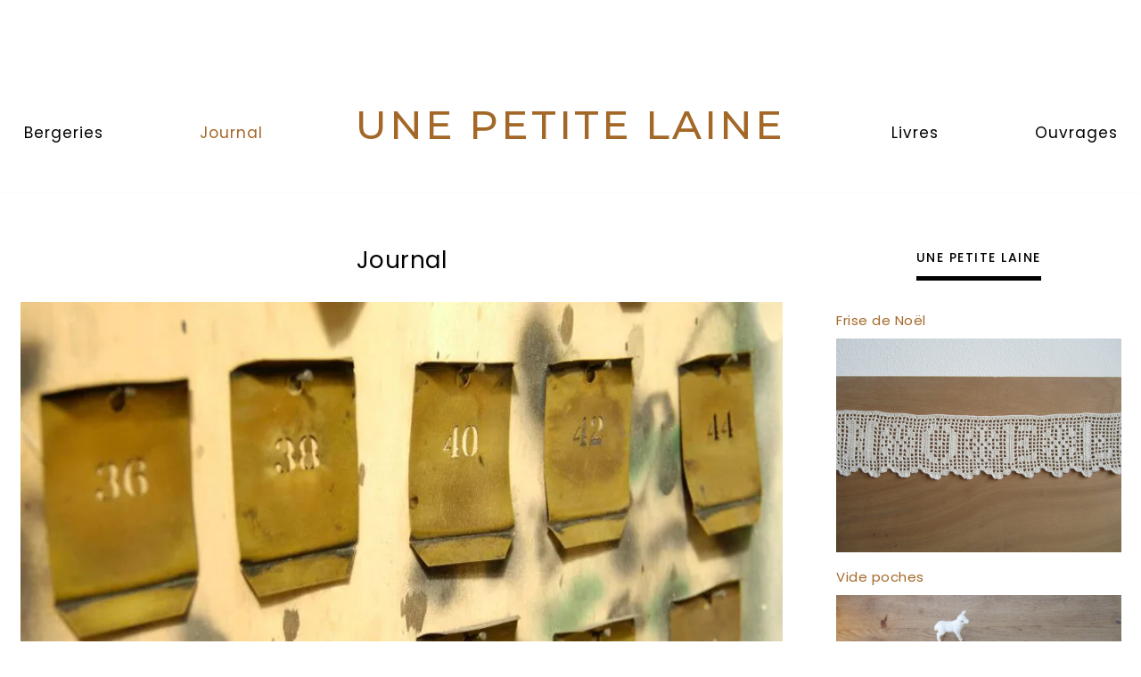

--- FILE ---
content_type: text/html; charset=UTF-8
request_url: https://www.unepetitelaine.fr/category/journal/page/2/
body_size: 18254
content:
<!DOCTYPE html>
<html lang="fr-FR">

<head>
	
	<meta charset="UTF-8">
	<meta name="viewport" content="width=device-width, initial-scale=1, minimum-scale=1">
	<link rel="profile" href="http://gmpg.org/xfn/11">
		<title>Journal &#8211; Page 2 &#8211; UNE PETITE LAINE</title>
<meta name='robots' content='max-image-preview:large' />
<link rel='dns-prefetch' href='//stats.wp.com' />
<link rel='dns-prefetch' href='//fonts.googleapis.com' />
<link rel='dns-prefetch' href='//widgets.wp.com' />
<link rel='dns-prefetch' href='//s0.wp.com' />
<link rel='dns-prefetch' href='//0.gravatar.com' />
<link rel='dns-prefetch' href='//1.gravatar.com' />
<link rel='dns-prefetch' href='//2.gravatar.com' />
<link rel='dns-prefetch' href='//jetpack.wordpress.com' />
<link rel='dns-prefetch' href='//public-api.wordpress.com' />
<link rel='preconnect' href='//i0.wp.com' />
<link rel='preconnect' href='//c0.wp.com' />
<link rel="alternate" type="application/rss+xml" title="UNE PETITE LAINE &raquo; Flux" href="https://www.unepetitelaine.fr/feed/" />
<link rel="alternate" type="application/rss+xml" title="UNE PETITE LAINE &raquo; Flux des commentaires" href="https://www.unepetitelaine.fr/comments/feed/" />
<link rel="alternate" type="application/rss+xml" title="UNE PETITE LAINE &raquo; Flux de la catégorie Journal" href="https://www.unepetitelaine.fr/category/journal/feed/" />
<style id='wp-img-auto-sizes-contain-inline-css'>
img:is([sizes=auto i],[sizes^="auto," i]){contain-intrinsic-size:3000px 1500px}
/*# sourceURL=wp-img-auto-sizes-contain-inline-css */
</style>
<style id='wp-emoji-styles-inline-css'>

	img.wp-smiley, img.emoji {
		display: inline !important;
		border: none !important;
		box-shadow: none !important;
		height: 1em !important;
		width: 1em !important;
		margin: 0 0.07em !important;
		vertical-align: -0.1em !important;
		background: none !important;
		padding: 0 !important;
	}
/*# sourceURL=wp-emoji-styles-inline-css */
</style>
<style id='wp-block-library-inline-css'>
:root{--wp-block-synced-color:#7a00df;--wp-block-synced-color--rgb:122,0,223;--wp-bound-block-color:var(--wp-block-synced-color);--wp-editor-canvas-background:#ddd;--wp-admin-theme-color:#007cba;--wp-admin-theme-color--rgb:0,124,186;--wp-admin-theme-color-darker-10:#006ba1;--wp-admin-theme-color-darker-10--rgb:0,107,160.5;--wp-admin-theme-color-darker-20:#005a87;--wp-admin-theme-color-darker-20--rgb:0,90,135;--wp-admin-border-width-focus:2px}@media (min-resolution:192dpi){:root{--wp-admin-border-width-focus:1.5px}}.wp-element-button{cursor:pointer}:root .has-very-light-gray-background-color{background-color:#eee}:root .has-very-dark-gray-background-color{background-color:#313131}:root .has-very-light-gray-color{color:#eee}:root .has-very-dark-gray-color{color:#313131}:root .has-vivid-green-cyan-to-vivid-cyan-blue-gradient-background{background:linear-gradient(135deg,#00d084,#0693e3)}:root .has-purple-crush-gradient-background{background:linear-gradient(135deg,#34e2e4,#4721fb 50%,#ab1dfe)}:root .has-hazy-dawn-gradient-background{background:linear-gradient(135deg,#faaca8,#dad0ec)}:root .has-subdued-olive-gradient-background{background:linear-gradient(135deg,#fafae1,#67a671)}:root .has-atomic-cream-gradient-background{background:linear-gradient(135deg,#fdd79a,#004a59)}:root .has-nightshade-gradient-background{background:linear-gradient(135deg,#330968,#31cdcf)}:root .has-midnight-gradient-background{background:linear-gradient(135deg,#020381,#2874fc)}:root{--wp--preset--font-size--normal:16px;--wp--preset--font-size--huge:42px}.has-regular-font-size{font-size:1em}.has-larger-font-size{font-size:2.625em}.has-normal-font-size{font-size:var(--wp--preset--font-size--normal)}.has-huge-font-size{font-size:var(--wp--preset--font-size--huge)}.has-text-align-center{text-align:center}.has-text-align-left{text-align:left}.has-text-align-right{text-align:right}.has-fit-text{white-space:nowrap!important}#end-resizable-editor-section{display:none}.aligncenter{clear:both}.items-justified-left{justify-content:flex-start}.items-justified-center{justify-content:center}.items-justified-right{justify-content:flex-end}.items-justified-space-between{justify-content:space-between}.screen-reader-text{border:0;clip-path:inset(50%);height:1px;margin:-1px;overflow:hidden;padding:0;position:absolute;width:1px;word-wrap:normal!important}.screen-reader-text:focus{background-color:#ddd;clip-path:none;color:#444;display:block;font-size:1em;height:auto;left:5px;line-height:normal;padding:15px 23px 14px;text-decoration:none;top:5px;width:auto;z-index:100000}html :where(.has-border-color){border-style:solid}html :where([style*=border-top-color]){border-top-style:solid}html :where([style*=border-right-color]){border-right-style:solid}html :where([style*=border-bottom-color]){border-bottom-style:solid}html :where([style*=border-left-color]){border-left-style:solid}html :where([style*=border-width]){border-style:solid}html :where([style*=border-top-width]){border-top-style:solid}html :where([style*=border-right-width]){border-right-style:solid}html :where([style*=border-bottom-width]){border-bottom-style:solid}html :where([style*=border-left-width]){border-left-style:solid}html :where(img[class*=wp-image-]){height:auto;max-width:100%}:where(figure){margin:0 0 1em}html :where(.is-position-sticky){--wp-admin--admin-bar--position-offset:var(--wp-admin--admin-bar--height,0px)}@media screen and (max-width:600px){html :where(.is-position-sticky){--wp-admin--admin-bar--position-offset:0px}}

/*# sourceURL=wp-block-library-inline-css */
</style><style id='global-styles-inline-css'>
:root{--wp--preset--aspect-ratio--square: 1;--wp--preset--aspect-ratio--4-3: 4/3;--wp--preset--aspect-ratio--3-4: 3/4;--wp--preset--aspect-ratio--3-2: 3/2;--wp--preset--aspect-ratio--2-3: 2/3;--wp--preset--aspect-ratio--16-9: 16/9;--wp--preset--aspect-ratio--9-16: 9/16;--wp--preset--color--black: #000000;--wp--preset--color--cyan-bluish-gray: #abb8c3;--wp--preset--color--white: #ffffff;--wp--preset--color--pale-pink: #f78da7;--wp--preset--color--vivid-red: #cf2e2e;--wp--preset--color--luminous-vivid-orange: #ff6900;--wp--preset--color--luminous-vivid-amber: #fcb900;--wp--preset--color--light-green-cyan: #7bdcb5;--wp--preset--color--vivid-green-cyan: #00d084;--wp--preset--color--pale-cyan-blue: #8ed1fc;--wp--preset--color--vivid-cyan-blue: #0693e3;--wp--preset--color--vivid-purple: #9b51e0;--wp--preset--color--neve-link-color: var(--nv-primary-accent);--wp--preset--color--neve-link-hover-color: var(--nv-secondary-accent);--wp--preset--color--nv-site-bg: var(--nv-site-bg);--wp--preset--color--nv-light-bg: var(--nv-light-bg);--wp--preset--color--nv-dark-bg: var(--nv-dark-bg);--wp--preset--color--neve-text-color: var(--nv-text-color);--wp--preset--color--nv-text-dark-bg: var(--nv-text-dark-bg);--wp--preset--color--nv-c-1: var(--nv-c-1);--wp--preset--color--nv-c-2: var(--nv-c-2);--wp--preset--gradient--vivid-cyan-blue-to-vivid-purple: linear-gradient(135deg,rgb(6,147,227) 0%,rgb(155,81,224) 100%);--wp--preset--gradient--light-green-cyan-to-vivid-green-cyan: linear-gradient(135deg,rgb(122,220,180) 0%,rgb(0,208,130) 100%);--wp--preset--gradient--luminous-vivid-amber-to-luminous-vivid-orange: linear-gradient(135deg,rgb(252,185,0) 0%,rgb(255,105,0) 100%);--wp--preset--gradient--luminous-vivid-orange-to-vivid-red: linear-gradient(135deg,rgb(255,105,0) 0%,rgb(207,46,46) 100%);--wp--preset--gradient--very-light-gray-to-cyan-bluish-gray: linear-gradient(135deg,rgb(238,238,238) 0%,rgb(169,184,195) 100%);--wp--preset--gradient--cool-to-warm-spectrum: linear-gradient(135deg,rgb(74,234,220) 0%,rgb(151,120,209) 20%,rgb(207,42,186) 40%,rgb(238,44,130) 60%,rgb(251,105,98) 80%,rgb(254,248,76) 100%);--wp--preset--gradient--blush-light-purple: linear-gradient(135deg,rgb(255,206,236) 0%,rgb(152,150,240) 100%);--wp--preset--gradient--blush-bordeaux: linear-gradient(135deg,rgb(254,205,165) 0%,rgb(254,45,45) 50%,rgb(107,0,62) 100%);--wp--preset--gradient--luminous-dusk: linear-gradient(135deg,rgb(255,203,112) 0%,rgb(199,81,192) 50%,rgb(65,88,208) 100%);--wp--preset--gradient--pale-ocean: linear-gradient(135deg,rgb(255,245,203) 0%,rgb(182,227,212) 50%,rgb(51,167,181) 100%);--wp--preset--gradient--electric-grass: linear-gradient(135deg,rgb(202,248,128) 0%,rgb(113,206,126) 100%);--wp--preset--gradient--midnight: linear-gradient(135deg,rgb(2,3,129) 0%,rgb(40,116,252) 100%);--wp--preset--font-size--small: 13px;--wp--preset--font-size--medium: 20px;--wp--preset--font-size--large: 36px;--wp--preset--font-size--x-large: 42px;--wp--preset--spacing--20: 0.44rem;--wp--preset--spacing--30: 0.67rem;--wp--preset--spacing--40: 1rem;--wp--preset--spacing--50: 1.5rem;--wp--preset--spacing--60: 2.25rem;--wp--preset--spacing--70: 3.38rem;--wp--preset--spacing--80: 5.06rem;--wp--preset--shadow--natural: 6px 6px 9px rgba(0, 0, 0, 0.2);--wp--preset--shadow--deep: 12px 12px 50px rgba(0, 0, 0, 0.4);--wp--preset--shadow--sharp: 6px 6px 0px rgba(0, 0, 0, 0.2);--wp--preset--shadow--outlined: 6px 6px 0px -3px rgb(255, 255, 255), 6px 6px rgb(0, 0, 0);--wp--preset--shadow--crisp: 6px 6px 0px rgb(0, 0, 0);}:where(.is-layout-flex){gap: 0.5em;}:where(.is-layout-grid){gap: 0.5em;}body .is-layout-flex{display: flex;}.is-layout-flex{flex-wrap: wrap;align-items: center;}.is-layout-flex > :is(*, div){margin: 0;}body .is-layout-grid{display: grid;}.is-layout-grid > :is(*, div){margin: 0;}:where(.wp-block-columns.is-layout-flex){gap: 2em;}:where(.wp-block-columns.is-layout-grid){gap: 2em;}:where(.wp-block-post-template.is-layout-flex){gap: 1.25em;}:where(.wp-block-post-template.is-layout-grid){gap: 1.25em;}.has-black-color{color: var(--wp--preset--color--black) !important;}.has-cyan-bluish-gray-color{color: var(--wp--preset--color--cyan-bluish-gray) !important;}.has-white-color{color: var(--wp--preset--color--white) !important;}.has-pale-pink-color{color: var(--wp--preset--color--pale-pink) !important;}.has-vivid-red-color{color: var(--wp--preset--color--vivid-red) !important;}.has-luminous-vivid-orange-color{color: var(--wp--preset--color--luminous-vivid-orange) !important;}.has-luminous-vivid-amber-color{color: var(--wp--preset--color--luminous-vivid-amber) !important;}.has-light-green-cyan-color{color: var(--wp--preset--color--light-green-cyan) !important;}.has-vivid-green-cyan-color{color: var(--wp--preset--color--vivid-green-cyan) !important;}.has-pale-cyan-blue-color{color: var(--wp--preset--color--pale-cyan-blue) !important;}.has-vivid-cyan-blue-color{color: var(--wp--preset--color--vivid-cyan-blue) !important;}.has-vivid-purple-color{color: var(--wp--preset--color--vivid-purple) !important;}.has-neve-link-color-color{color: var(--wp--preset--color--neve-link-color) !important;}.has-neve-link-hover-color-color{color: var(--wp--preset--color--neve-link-hover-color) !important;}.has-nv-site-bg-color{color: var(--wp--preset--color--nv-site-bg) !important;}.has-nv-light-bg-color{color: var(--wp--preset--color--nv-light-bg) !important;}.has-nv-dark-bg-color{color: var(--wp--preset--color--nv-dark-bg) !important;}.has-neve-text-color-color{color: var(--wp--preset--color--neve-text-color) !important;}.has-nv-text-dark-bg-color{color: var(--wp--preset--color--nv-text-dark-bg) !important;}.has-nv-c-1-color{color: var(--wp--preset--color--nv-c-1) !important;}.has-nv-c-2-color{color: var(--wp--preset--color--nv-c-2) !important;}.has-black-background-color{background-color: var(--wp--preset--color--black) !important;}.has-cyan-bluish-gray-background-color{background-color: var(--wp--preset--color--cyan-bluish-gray) !important;}.has-white-background-color{background-color: var(--wp--preset--color--white) !important;}.has-pale-pink-background-color{background-color: var(--wp--preset--color--pale-pink) !important;}.has-vivid-red-background-color{background-color: var(--wp--preset--color--vivid-red) !important;}.has-luminous-vivid-orange-background-color{background-color: var(--wp--preset--color--luminous-vivid-orange) !important;}.has-luminous-vivid-amber-background-color{background-color: var(--wp--preset--color--luminous-vivid-amber) !important;}.has-light-green-cyan-background-color{background-color: var(--wp--preset--color--light-green-cyan) !important;}.has-vivid-green-cyan-background-color{background-color: var(--wp--preset--color--vivid-green-cyan) !important;}.has-pale-cyan-blue-background-color{background-color: var(--wp--preset--color--pale-cyan-blue) !important;}.has-vivid-cyan-blue-background-color{background-color: var(--wp--preset--color--vivid-cyan-blue) !important;}.has-vivid-purple-background-color{background-color: var(--wp--preset--color--vivid-purple) !important;}.has-neve-link-color-background-color{background-color: var(--wp--preset--color--neve-link-color) !important;}.has-neve-link-hover-color-background-color{background-color: var(--wp--preset--color--neve-link-hover-color) !important;}.has-nv-site-bg-background-color{background-color: var(--wp--preset--color--nv-site-bg) !important;}.has-nv-light-bg-background-color{background-color: var(--wp--preset--color--nv-light-bg) !important;}.has-nv-dark-bg-background-color{background-color: var(--wp--preset--color--nv-dark-bg) !important;}.has-neve-text-color-background-color{background-color: var(--wp--preset--color--neve-text-color) !important;}.has-nv-text-dark-bg-background-color{background-color: var(--wp--preset--color--nv-text-dark-bg) !important;}.has-nv-c-1-background-color{background-color: var(--wp--preset--color--nv-c-1) !important;}.has-nv-c-2-background-color{background-color: var(--wp--preset--color--nv-c-2) !important;}.has-black-border-color{border-color: var(--wp--preset--color--black) !important;}.has-cyan-bluish-gray-border-color{border-color: var(--wp--preset--color--cyan-bluish-gray) !important;}.has-white-border-color{border-color: var(--wp--preset--color--white) !important;}.has-pale-pink-border-color{border-color: var(--wp--preset--color--pale-pink) !important;}.has-vivid-red-border-color{border-color: var(--wp--preset--color--vivid-red) !important;}.has-luminous-vivid-orange-border-color{border-color: var(--wp--preset--color--luminous-vivid-orange) !important;}.has-luminous-vivid-amber-border-color{border-color: var(--wp--preset--color--luminous-vivid-amber) !important;}.has-light-green-cyan-border-color{border-color: var(--wp--preset--color--light-green-cyan) !important;}.has-vivid-green-cyan-border-color{border-color: var(--wp--preset--color--vivid-green-cyan) !important;}.has-pale-cyan-blue-border-color{border-color: var(--wp--preset--color--pale-cyan-blue) !important;}.has-vivid-cyan-blue-border-color{border-color: var(--wp--preset--color--vivid-cyan-blue) !important;}.has-vivid-purple-border-color{border-color: var(--wp--preset--color--vivid-purple) !important;}.has-neve-link-color-border-color{border-color: var(--wp--preset--color--neve-link-color) !important;}.has-neve-link-hover-color-border-color{border-color: var(--wp--preset--color--neve-link-hover-color) !important;}.has-nv-site-bg-border-color{border-color: var(--wp--preset--color--nv-site-bg) !important;}.has-nv-light-bg-border-color{border-color: var(--wp--preset--color--nv-light-bg) !important;}.has-nv-dark-bg-border-color{border-color: var(--wp--preset--color--nv-dark-bg) !important;}.has-neve-text-color-border-color{border-color: var(--wp--preset--color--neve-text-color) !important;}.has-nv-text-dark-bg-border-color{border-color: var(--wp--preset--color--nv-text-dark-bg) !important;}.has-nv-c-1-border-color{border-color: var(--wp--preset--color--nv-c-1) !important;}.has-nv-c-2-border-color{border-color: var(--wp--preset--color--nv-c-2) !important;}.has-vivid-cyan-blue-to-vivid-purple-gradient-background{background: var(--wp--preset--gradient--vivid-cyan-blue-to-vivid-purple) !important;}.has-light-green-cyan-to-vivid-green-cyan-gradient-background{background: var(--wp--preset--gradient--light-green-cyan-to-vivid-green-cyan) !important;}.has-luminous-vivid-amber-to-luminous-vivid-orange-gradient-background{background: var(--wp--preset--gradient--luminous-vivid-amber-to-luminous-vivid-orange) !important;}.has-luminous-vivid-orange-to-vivid-red-gradient-background{background: var(--wp--preset--gradient--luminous-vivid-orange-to-vivid-red) !important;}.has-very-light-gray-to-cyan-bluish-gray-gradient-background{background: var(--wp--preset--gradient--very-light-gray-to-cyan-bluish-gray) !important;}.has-cool-to-warm-spectrum-gradient-background{background: var(--wp--preset--gradient--cool-to-warm-spectrum) !important;}.has-blush-light-purple-gradient-background{background: var(--wp--preset--gradient--blush-light-purple) !important;}.has-blush-bordeaux-gradient-background{background: var(--wp--preset--gradient--blush-bordeaux) !important;}.has-luminous-dusk-gradient-background{background: var(--wp--preset--gradient--luminous-dusk) !important;}.has-pale-ocean-gradient-background{background: var(--wp--preset--gradient--pale-ocean) !important;}.has-electric-grass-gradient-background{background: var(--wp--preset--gradient--electric-grass) !important;}.has-midnight-gradient-background{background: var(--wp--preset--gradient--midnight) !important;}.has-small-font-size{font-size: var(--wp--preset--font-size--small) !important;}.has-medium-font-size{font-size: var(--wp--preset--font-size--medium) !important;}.has-large-font-size{font-size: var(--wp--preset--font-size--large) !important;}.has-x-large-font-size{font-size: var(--wp--preset--font-size--x-large) !important;}
/*# sourceURL=global-styles-inline-css */
</style>

<style id='classic-theme-styles-inline-css'>
/*! This file is auto-generated */
.wp-block-button__link{color:#fff;background-color:#32373c;border-radius:9999px;box-shadow:none;text-decoration:none;padding:calc(.667em + 2px) calc(1.333em + 2px);font-size:1.125em}.wp-block-file__button{background:#32373c;color:#fff;text-decoration:none}
/*# sourceURL=/wp-includes/css/classic-themes.min.css */
</style>
<link rel='stylesheet' id='contact-form-7-css' href='https://www.unepetitelaine.fr/wp-content/plugins/contact-form-7/includes/css/styles.css?ver=6.1.4' media='all' />
<link rel='stylesheet' id='googlefonts-css' href='https://fonts.googleapis.com/css?family=Poppins:400|Poppins:400&subset=latin' media='all' />
<link rel='stylesheet' id='neve-style-css' href='https://www.unepetitelaine.fr/wp-content/themes/neve/style-main-new.min.css?ver=4.2.2' media='all' />
<style id='neve-style-inline-css'>
h2 {font-family: var(--h2fontfamily);}h3 {font-family: var(--h3fontfamily);}h5 {font-family: var(--h5fontfamily);}h6 {font-family: var(--h6fontfamily);}.is-menu-sidebar .header-menu-sidebar { visibility: visible; }.is-menu-sidebar.menu_sidebar_slide_left .header-menu-sidebar { transform: translate3d(0, 0, 0); left: 0; }.is-menu-sidebar.menu_sidebar_slide_right .header-menu-sidebar { transform: translate3d(0, 0, 0); right: 0; }.is-menu-sidebar.menu_sidebar_pull_right .header-menu-sidebar, .is-menu-sidebar.menu_sidebar_pull_left .header-menu-sidebar { transform: translateX(0); }.is-menu-sidebar.menu_sidebar_dropdown .header-menu-sidebar { height: auto; }.is-menu-sidebar.menu_sidebar_dropdown .header-menu-sidebar-inner { max-height: 400px; padding: 20px 0; }.is-menu-sidebar.menu_sidebar_full_canvas .header-menu-sidebar { opacity: 1; }.header-menu-sidebar .menu-item-nav-search:not(.floating) { pointer-events: none; }.header-menu-sidebar .menu-item-nav-search .is-menu-sidebar { pointer-events: unset; }@media screen and (max-width: 960px) { .builder-item.cr .item--inner { --textalign: center; --justify: center; } }
.nv-meta-list li.meta:not(:last-child):after { content:"" }.nv-meta-list .no-mobile{
			display:none;
		}.nv-meta-list li.last::after{
			content: ""!important;
		}@media (min-width: 769px) {
			.nv-meta-list .no-mobile {
				display: inline-block;
			}
			.nv-meta-list li.last:not(:last-child)::after {
		 		content: "" !important;
			}
		}
 :root{ --container: 1250px;--postwidth:100%; --primarybtnbg: #a36828; --secondarybtnbg: var(--nv-primary-accent); --primarybtnhoverbg: #d79f90; --secondarybtnhoverbg: #d79d89; --primarybtncolor: #ffffff; --secondarybtncolor: var(--nv-text-dark-bg); --primarybtnhovercolor: #000000; --secondarybtnhovercolor: #000000;--primarybtnborderradius:0;--secondarybtnborderradius:0;--btnpadding:16px 35px;--primarybtnpadding:16px 35px;--secondarybtnpadding:16px 35px; --btnfs: 14px; --btnlineheight: 1.6em; --btntexttransform: uppercase; --btnfontweight: 500; --bodyfontfamily: Poppins; --bodyfontsize: 15px; --bodylineheight: 1.6em; --bodyletterspacing: 0px; --bodyfontweight: 400; --bodytexttransform: none; --headingsfontfamily: Poppins; --headingcolor: #000000; --h1fontsize: 36px; --h1fontweight: 400; --h1lineheight: 1.2em; --h1letterspacing: 0px; --h1texttransform: capitalize; --h2fontfamily: Poppins; --h2fontsize: 30px; --h2fontweight: 400; --h2lineheight: 1.3em; --h2letterspacing: 0px; --h2texttransform: none; --h3fontfamily: Poppins; --h3fontsize: 20px; --h3fontweight: 500; --h3lineheight: 1.4em; --h3letterspacing: 0px; --h3texttransform: none; --h4fontsize: 16px; --h4fontweight: 500; --h4lineheight: 1.6em; --h4letterspacing: 0px; --h4texttransform: none; --h5fontfamily: "Work Sans"; --h5fontsize: 16px; --h5fontweight: 500; --h5lineheight: 1.6em; --h5letterspacing: 0px; --h5texttransform: uppercase; --h6fontfamily: "Work Sans"; --h6fontsize: 14px; --h6fontweight: 400; --h6lineheight: 1.3em; --h6letterspacing: 0px; --h6texttransform: uppercase;--formfieldborderwidth:1.5px;--formfieldborderradius:0; --formfieldbgcolor: #fefefe; --formfieldbordercolor: #dbc4b8; --formfieldcolor: var(--nv-text-color);--formfieldpadding:0.4em; --formfieldtexttransform: none; --formfieldfontweight: 400; --formlabelfontweight: 400; --formlabeltexttransform: none; } .nv-index-posts{ --borderradius:0px; } .single-post-container .alignfull > [class*="__inner-container"], .single-post-container .alignwide > [class*="__inner-container"]{ max-width:1220px } .nv-meta-list{ --avatarsize: 20px; } .single .nv-meta-list{ --avatarsize: 20px; } .blog .blog-entry-title, .archive .blog-entry-title{ --fontweight: 400; --texttransform: none; } .blog .entry-summary, .archive .entry-summary, .blog .post-pages-links{ --fontweight: 400; --texttransform: none; } .blog .nv-meta-list li, .archive .nv-meta-list li{ --fontweight: 500; --texttransform: none; } .single h1.entry-title{ --fontweight: 400; --texttransform: none; } .single .nv-meta-list li{ --fontweight: 400; --texttransform: none; } .single .comment-reply-title{ --fontweight: 500; --texttransform: uppercase; } form input[type="submit"], form button:not(.search-submit)[type="submit"], form *[value*="ubmit"], #comments input[type="submit"]{ background-color:var(--secondarybtnbg, transparent);color:var(--secondarybtncolor);padding:var(--secondarybtnpadding, 7px 12px);border-radius:var(--secondarybtnborderradius, 3px); } form input[type="submit"]:hover, form button:not(.search-submit)[type="submit"]:hover, form *[value*="ubmit"]:hover, #comments input[type="submit"]:hover{ background-color:var(--secondarybtnhoverbg, transparent);color:var(--secondarybtnhovercolor); } .nv-is-boxed.nv-comments-wrap{ --padding:20px; } .nv-is-boxed.comment-respond{ --padding:20px; } .nv-single-post-wrap{ --spacing: 60px; } .single:not(.single-product), .page{ --c-vspace:0 0 0 0;; } .single:not(.single-product) .neve-main{ --c-vspace:0 0 0 0;; } .single-post .neve-main{ --c-vspace:0 0 0 0;; } .scroll-to-top{ --color: var(--nv-text-dark-bg);--padding:8px 10px; --borderradius: 3px; --bgcolor: var(--nv-primary-accent); --hovercolor: var(--nv-text-dark-bg); --hoverbgcolor: var(--nv-primary-accent);--size:16px; } .global-styled{ --bgcolor: var(--nv-site-bg); } .header-top{ --rowbwidth:0px; --rowbcolor: #ffffff; --color: #ffffff; } .header-main{ --rowbwidth:0px; --rowbcolor: #ffffff; --color: #ffffff; } .header-bottom{ --rowbwidth:0px; --rowbcolor: var(--nv-light-bg); --color: var(--nv-text-color); } .header-menu-sidebar-bg{ --justify: flex-start; --textalign: left;--flexg: 1;--wrapdropdownwidth: auto; --color: var(--nv-text-color); --bgcolor: var(--nv-site-bg); } .header-menu-sidebar{ width: 350px; } .builder-item--logo{ --maxwidth: 32px; --color: #000000; --fs: 24px;--padding:10px 0;--margin:0; --textalign: center;--justify: center; } .builder-item--nav-icon,.header-menu-sidebar .close-sidebar-panel .navbar-toggle{ --color: #c6796a;--borderradius:3px;--borderwidth:0; } .builder-item--nav-icon{ --label-margin:0 5px 0 0;;--padding:10px 15px 10px 15px;;--margin:0; } .builder-item--primary-menu{ --color: #000000; --hovercolor: #d79f90; --hovertextcolor: var(--nv-text-color); --activecolor: #a36828; --spacing: 20px; --height: 25px;--padding:0;--margin:0; --fontfamily: Poppins; --fontsize: 1em; --lineheight: 1.6em; --letterspacing: 0px; --fontweight: 400; --texttransform: capitalize; --iconsize: 1em; } .hfg-is-group.has-primary-menu .inherit-ff{ --inheritedff: Poppins; --inheritedfw: 400; } .builder-item--custom_html{ --padding:0;--margin:0; --fontsize: 1em; --lineheight: 1.6; --letterspacing: 0px; --fontweight: 500; --texttransform: none; --iconsize: 1em; --textalign: left;--justify: flex-start; } .builder-item--header_search_responsive{ --iconsize: 10px; --color: #000000; --hovercolor: #000000; --formfieldfontsize: 14px;--formfieldborderwidth:1px;--formfieldborderradius:2px; --formfieldbgcolor: #ffffff; --formfieldbordercolor: #000000; --formfieldcolor: #000000; --height: 40px;--padding:0 10px;--margin:0; } .builder-item--secondary-menu{ --color: #000000; --hovercolor: var(--nv-secondary-accent); --hovertextcolor: var(--nv-text-color); --activecolor: #a36828; --spacing: 20px; --height: 25px;--padding:0;--margin:0; --fontfamily: Poppins; --fontsize: 1em; --lineheight: 1.6em; --letterspacing: 0px; --fontweight: 400; --texttransform: capitalize; --iconsize: 1em; } .hfg-is-group.has-secondary-menu .inherit-ff{ --inheritedff: Poppins; --inheritedfw: 400; } .footer-top-inner .row{ grid-template-columns:1fr; --valign: center; } .footer-top{ --rowbwidth:0px; --rowbcolor: #ffffff; --color: #000000; --bgcolor: #ffffff; } .footer-main-inner .row{ grid-template-columns:1fr 2fr 1fr; --valign: center; } .footer-main{ --rowbwidth:0px; --rowbcolor: #ffffff; --color: #000000; --bgcolor: #ffffff; } .footer-bottom-inner .row{ grid-template-columns:1fr 1fr 1fr; --valign: center; } .footer-bottom{ --rowbwidth:0px; --rowbcolor: #ffffff; --color: #ffffff; --bgcolor: #ffffff; } .builder-item--footer-one-widgets{ --padding:0;--margin:0; --textalign: left;--justify: flex-start; } .builder-item--footer-two-widgets{ --padding:0;--margin:0; --textalign: left;--justify: flex-start; } .builder-item--footer-three-widgets{ --padding:0;--margin:0; --textalign: left;--justify: flex-start; } .builder-item--footer-four-widgets{ --padding:0;--margin:0; --textalign: left;--justify: flex-start; } @media(min-width: 576px){ :root{ --container: 992px;--postwidth:50%;--btnpadding:16px 35px;--primarybtnpadding:16px 35px;--secondarybtnpadding:16px 35px; --btnfs: 14px; --btnlineheight: 1.6em; --bodyfontsize: 16px; --bodylineheight: 1.6em; --bodyletterspacing: 0px; --h1fontsize: 38px; --h1lineheight: 1.2em; --h1letterspacing: 0px; --h2fontsize: 35px; --h2lineheight: 1.2em; --h2letterspacing: 0px; --h3fontsize: 20px; --h3lineheight: 1.4em; --h3letterspacing: 0px; --h4fontsize: 16px; --h4lineheight: 1.5em; --h4letterspacing: 0px; --h5fontsize: 18px; --h5lineheight: 1.6em; --h5letterspacing: 0px; --h6fontsize: 14px; --h6lineheight: 1.3em; --h6letterspacing: 0px; } .single-post-container .alignfull > [class*="__inner-container"], .single-post-container .alignwide > [class*="__inner-container"]{ max-width:962px } .nv-meta-list{ --avatarsize: 20px; } .single .nv-meta-list{ --avatarsize: 20px; } .nv-is-boxed.nv-comments-wrap{ --padding:30px; } .nv-is-boxed.comment-respond{ --padding:30px; } .nv-single-post-wrap{ --spacing: 60px; } .single:not(.single-product), .page{ --c-vspace:0 0 0 0;; } .single:not(.single-product) .neve-main{ --c-vspace:0 0 0 0;; } .single-post .neve-main{ --c-vspace:0 0 0 0;; } .scroll-to-top{ --padding:8px 10px;--size:16px; } .header-top{ --rowbwidth:0px; } .header-main{ --rowbwidth:0px; } .header-bottom{ --rowbwidth:0px; } .header-menu-sidebar-bg{ --justify: flex-start; --textalign: left;--flexg: 1;--wrapdropdownwidth: auto; } .header-menu-sidebar{ width: 350px; } .builder-item--logo{ --maxwidth: 32px; --fs: 24px;--padding:10px 0;--margin:0; --textalign: center;--justify: center; } .builder-item--nav-icon{ --label-margin:0 5px 0 0;;--padding:10px 15px;--margin:0; } .builder-item--primary-menu{ --spacing: 20px; --height: 25px;--padding:0;--margin:0; --fontsize: 1em; --lineheight: 1.6em; --letterspacing: 0px; --iconsize: 1em; } .builder-item--custom_html{ --padding:0;--margin:0; --fontsize: 1em; --lineheight: 1.6; --letterspacing: 0px; --iconsize: 1em; --textalign: left;--justify: flex-start; } .builder-item--header_search_responsive{ --formfieldfontsize: 14px;--formfieldborderwidth:1px;--formfieldborderradius:2px; --height: 40px;--padding:0 10px;--margin:0; } .builder-item--secondary-menu{ --spacing: 20px; --height: 25px;--padding:0;--margin:0; --fontsize: 1em; --lineheight: 1.6em; --letterspacing: 0px; --iconsize: 1em; } .footer-top{ --rowbwidth:0px; } .footer-main{ --rowbwidth:0px; } .footer-bottom{ --rowbwidth:0px; } .builder-item--footer-one-widgets{ --padding:0;--margin:0; --textalign: center;--justify: center; } .builder-item--footer-two-widgets{ --padding:0;--margin:0; --textalign: left;--justify: flex-start; } .builder-item--footer-three-widgets{ --padding:0;--margin:0; --textalign: left;--justify: flex-start; } .builder-item--footer-four-widgets{ --padding:0;--margin:0; --textalign: left;--justify: flex-start; } }@media(min-width: 960px){ :root{ --container: 1265px;--postwidth:100%;--btnpadding:6px 10px;--primarybtnpadding:6px 10px;--secondarybtnpadding:6px 10px; --btnfs: 14px; --btnlineheight: 1.5em; --btnletterspacing: 1px; --bodyfontsize: 15px; --bodylineheight: 1.8em; --bodyletterspacing: 0px; --h1fontsize: 26px; --h1lineheight: 1.3em; --h1letterspacing: 0.5px; --h2fontsize: 22px; --h2lineheight: 2em; --h2letterspacing: 0.5px; --h3fontsize: 20px; --h3lineheight: 2em; --h3letterspacing: 0.5px; --h4fontsize: 15px; --h4lineheight: 2em; --h4letterspacing: 0.5px; --h5fontsize: 18px; --h5lineheight: 2em; --h5letterspacing: 1px; --h6fontsize: 18px; --h6lineheight: 2em; --h6letterspacing: 1px; --formfieldfontsize: 14px; --formfieldlineheight: 1em; --formfieldletterspacing: 1px; --formlabelfontsize: 14px; --formlabellineheight: 1em; } .nv-index-posts{ --padding:0px 0px 0px 0px; } body:not(.single):not(.archive):not(.blog):not(.search):not(.error404) .neve-main > .container .col, body.post-type-archive-course .neve-main > .container .col, body.post-type-archive-llms_membership .neve-main > .container .col{ max-width: 65%; } body:not(.single):not(.archive):not(.blog):not(.search):not(.error404) .nv-sidebar-wrap, body.post-type-archive-course .nv-sidebar-wrap, body.post-type-archive-llms_membership .nv-sidebar-wrap{ max-width: 35%; } .neve-main > .archive-container .nv-index-posts.col{ max-width: 70%; } .neve-main > .archive-container .nv-sidebar-wrap{ max-width: 30%; } .neve-main > .single-post-container .nv-single-post-wrap.col{ max-width: 70%; } .single-post-container .alignfull > [class*="__inner-container"], .single-post-container .alignwide > [class*="__inner-container"]{ max-width:856px } .container-fluid.single-post-container .alignfull > [class*="__inner-container"], .container-fluid.single-post-container .alignwide > [class*="__inner-container"]{ max-width:calc(70% + 15px) } .neve-main > .single-post-container .nv-sidebar-wrap{ max-width: 30%; } .nv-meta-list{ --avatarsize: 30px; } .single .nv-meta-list{ --avatarsize: 30px; } .blog .blog-entry-title, .archive .blog-entry-title{ --fontsize: 26px; --lineheight: 1.5em; --letterspacing: 0.5px; } .blog .entry-summary, .archive .entry-summary, .blog .post-pages-links{ --fontsize: 16px; --lineheight: 2em; --letterspacing: 1px; } .blog .nv-meta-list li, .archive .nv-meta-list li{ --fontsize: 16px; --lineheight: 2em; --letterspacing: 1px; } .single h1.entry-title{ --fontsize: 26px; --lineheight: 1.3em; --letterspacing: 0.5px; } .single .nv-meta-list li{ --fontsize: 16px; --lineheight: 2em; --letterspacing: 1px; } .single .comment-reply-title{ --fontsize: 18px; --lineheight: 2em; --letterspacing: 1px; } .nv-is-boxed.nv-comments-wrap{ --padding:0; } .nv-is-boxed.comment-respond{ --padding:40px 90px 40px 90px;; } .nv-single-post-wrap{ --spacing: 40px; } .single:not(.single-product), .page{ --c-vspace:0 0 0 0;; } .single:not(.single-product) .neve-main{ --c-vspace:15px 0 15px 0;; } .single-post .neve-main{ --c-vspace:15px 0 15px 0;; } .scroll-to-top{ --padding:8px 10px;--size:16px; } .header-top{ --rowbwidth:0px; } .header-main{ --height:140px;--rowbwidth:0px; } .header-bottom{ --rowbwidth:0px; } .header-menu-sidebar-bg{ --justify: center; --textalign: center;--flexg: 0;--wrapdropdownwidth: calc( 100% + 44px ); } .header-menu-sidebar{ width: 1px; } .builder-item--logo{ --maxwidth: 0px; --fs: 45px;--padding:0;--margin:0 0 13px 0;; --textalign: center;--justify: center; } .builder-item--nav-icon{ --label-margin:0 5px 0 0;;--padding:10px 15px;--margin:0; } .builder-item--primary-menu{ --spacing: 100px; --height: 5px;--padding:0;--margin:5px 0 0 0;; --fontsize: 17px; --lineheight: 30px; --letterspacing: 1px; --iconsize: 17px; } .builder-item--custom_html{ --padding:10px 0 50px 4px;;--margin:0; --fontsize: 1em; --lineheight: 1.6; --letterspacing: 0px; --iconsize: 1em; --textalign: left;--justify: flex-start; } .builder-item--header_search_responsive{ --formfieldfontsize: 10px;--formfieldborderwidth:0;--formfieldborderradius:0; --height: 10px;--padding:0;--margin:0; } .builder-item--secondary-menu{ --spacing: 100px; --height: 5px;--padding:0;--margin:5px 0 0 0;; --fontsize: 17px; --lineheight: 30px; --letterspacing: 1px; --iconsize: 17px; } .footer-top{ --rowbwidth:50px; } .footer-main{ --rowbwidth:0px; } .footer-bottom{ --height:100px;--rowbwidth:30px; } .builder-item--footer-one-widgets{ --padding:0;--margin:0; --textalign: center;--justify: center; } .builder-item--footer-two-widgets{ --padding:0;--margin:0; --textalign: left;--justify: flex-start; } .builder-item--footer-three-widgets{ --padding:0 0 0 20px;;--margin:0; --textalign: center;--justify: center; } .builder-item--footer-four-widgets{ --padding:0;--margin:0; --textalign: right;--justify: flex-end; } }.scroll-to-top {right: 20px; border: none; position: fixed; bottom: 30px; display: none; opacity: 0; visibility: hidden; transition: opacity 0.3s ease-in-out, visibility 0.3s ease-in-out; align-items: center; justify-content: center; z-index: 999; } @supports (-webkit-overflow-scrolling: touch) { .scroll-to-top { bottom: 74px; } } .scroll-to-top.image { background-position: center; } .scroll-to-top .scroll-to-top-image { width: 100%; height: 100%; } .scroll-to-top .scroll-to-top-label { margin: 0; padding: 5px; } .scroll-to-top:hover { text-decoration: none; } .scroll-to-top.scroll-to-top-left {left: 20px; right: unset;} .scroll-to-top.scroll-show-mobile { display: flex; } @media (min-width: 960px) { .scroll-to-top { display: flex; } }.scroll-to-top { color: var(--color); padding: var(--padding); border-radius: var(--borderradius); background: var(--bgcolor); } .scroll-to-top:hover, .scroll-to-top:focus { color: var(--hovercolor); background: var(--hoverbgcolor); } .scroll-to-top-icon, .scroll-to-top.image .scroll-to-top-image { width: var(--size); height: var(--size); } .scroll-to-top-image { background-image: var(--bgimage); background-size: cover; }:root{--nv-primary-accent:#a36828;--nv-secondary-accent:#d79d89;--nv-site-bg:#ffffff;--nv-light-bg:#ffffff;--nv-dark-bg:#000000;--nv-text-color:#000000;--nv-text-dark-bg:#ffffff;--nv-c-1:#e9dcd5;--nv-c-2:#f9f7f6;--nv-fallback-ff:Arial, Helvetica, sans-serif;}
/*# sourceURL=neve-style-inline-css */
</style>
<link rel='stylesheet' id='jetpack_likes-css' href='https://c0.wp.com/p/jetpack/15.4/modules/likes/style.css' media='all' />
<link rel='stylesheet' id='recent-posts-widget-with-thumbnails-public-style-css' href='https://www.unepetitelaine.fr/wp-content/plugins/recent-posts-widget-with-thumbnails/public.css?ver=7.1.1' media='all' />
<link rel='stylesheet' id='jetpack-subscriptions-css' href='https://c0.wp.com/p/jetpack/15.4/_inc/build/subscriptions/subscriptions.min.css' media='all' />
<link rel='stylesheet' id='neve-google-font-poppins-css' href='//fonts.googleapis.com/css?family=Poppins%3A400%2C500&#038;display=swap&#038;ver=4.2.2' media='all' />
<link rel='stylesheet' id='neve-google-font-montserrat-css' href='//fonts.googleapis.com/css?family=Montserrat%3A500%2C400&#038;display=swap&#038;ver=4.2.2' media='all' />
<link rel='stylesheet' id='neve-google-font-work-sans-css' href='//fonts.googleapis.com/css?family=Work+Sans%3A400&#038;display=swap&#038;ver=4.2.2' media='all' />
<script src="https://c0.wp.com/c/6.9/wp-includes/js/jquery/jquery.min.js" id="jquery-core-js"></script>
<script src="https://c0.wp.com/c/6.9/wp-includes/js/jquery/jquery-migrate.min.js" id="jquery-migrate-js"></script>
<link rel="https://api.w.org/" href="https://www.unepetitelaine.fr/wp-json/" /><link rel="alternate" title="JSON" type="application/json" href="https://www.unepetitelaine.fr/wp-json/wp/v2/categories/5" /><link rel="EditURI" type="application/rsd+xml" title="RSD" href="https://www.unepetitelaine.fr/xmlrpc.php?rsd" />
<meta name="generator" content="WordPress 6.9" />
<style type='text/css' media='screen'>
	h1{ font-family:"Poppins", arial, sans-serif;}
	h2{ font-family:"Poppins", arial, sans-serif;}
	h3{ font-family:"Poppins", arial, sans-serif;}
	h4{ font-family:"Poppins", arial, sans-serif;}
	h5{ font-family:"Poppins", arial, sans-serif;}
	h6{ font-family:"Poppins", arial, sans-serif;}
	blockquote{ font-family:"Poppins", arial, sans-serif;}
	p{ font-family:"Poppins", arial, sans-serif;}
	li{ font-family:"Poppins", arial, sans-serif;}
</style>
<!-- fonts delivered by Wordpress Google Fonts, a plugin by Adrian3.com -->	<style>img#wpstats{display:none}</style>
		<style type="text/css" media="screen">body{position:relative}#dynamic-to-top{display:none;overflow:hidden;width:auto;z-index:90;position:fixed;bottom:20px;right:20px;top:auto;left:auto;font-family:sans-serif;font-size:2em;color:#a36828;text-decoration:none;font-weight:bold;padding:21px 40px;border:0px solid;background:;-webkit-background-origin:border;-moz-background-origin:border;-icab-background-origin:border;-khtml-background-origin:border;-o-background-origin:border;background-origin:border;-webkit-background-clip:padding-box;-moz-background-clip:padding-box;-icab-background-clip:padding-box;-khtml-background-clip:padding-box;-o-background-clip:padding-box;background-clip:padding-box;-webkit-border-radius:0px;-moz-border-radius:0px;-icab-border-radius:0px;-khtml-border-radius:0px;border-radius:0px}#dynamic-to-top:hover{background:#4d4d4d;background:-webkit-gradient( linear, 0% 0%, 0% 100%, from( rgba( 255, 255, 255, .2 ) ), to( rgba( 0, 0, 0, 0 ) ) );background:-webkit-linear-gradient( top, rgba( 255, 255, 255, .2 ), rgba( 0, 0, 0, 0 ) );background:-khtml-linear-gradient( top, rgba( 255, 255, 255, .2 ), rgba( 0, 0, 0, 0 ) );background:-moz-linear-gradient( top, rgba( 255, 255, 255, .2 ), rgba( 0, 0, 0, 0 ) );background:-o-linear-gradient( top, rgba( 255, 255, 255, .2 ), rgba( 0, 0, 0, 0 ) );background:-ms-linear-gradient( top, rgba( 255, 255, 255, .2 ), rgba( 0, 0, 0, 0 ) );background:-icab-linear-gradient( top, rgba( 255, 255, 255, .2 ), rgba( 0, 0, 0, 0 ) );background:linear-gradient( top, rgba( 255, 255, 255, .2 ), rgba( 0, 0, 0, 0 ) );cursor:pointer}#dynamic-to-top:active{background:;background:-webkit-gradient( linear, 0% 0%, 0% 100%, from( rgba( 0, 0, 0, .3 ) ), to( rgba( 0, 0, 0, 0 ) ) );background:-webkit-linear-gradient( top, rgba( 0, 0, 0, .1 ), rgba( 0, 0, 0, 0 ) );background:-moz-linear-gradient( top, rgba( 0, 0, 0, .1 ), rgba( 0, 0, 0, 0 ) );background:-khtml-linear-gradient( top, rgba( 0, 0, 0, .1 ), rgba( 0, 0, 0, 0 ) );background:-o-linear-gradient( top, rgba( 0, 0, 0, .1 ), rgba( 0, 0, 0, 0 ) );background:-ms-linear-gradient( top, rgba( 0, 0, 0, .1 ), rgba( 0, 0, 0, 0 ) );background:-icab-linear-gradient( top, rgba( 0, 0, 0, .1 ), rgba( 0, 0, 0, 0 ) );background:linear-gradient( top, rgba( 0, 0, 0, .1 ), rgba( 0, 0, 0, 0 ) )}#dynamic-to-top,#dynamic-to-top:active,#dynamic-to-top:focus,#dynamic-to-top:hover{outline:none}#dynamic-to-top span{display:block;overflow:hidden;width:14px;height:12px;background:url( https://www.unepetitelaine.fr/wp-content/plugins/dynamic-to-top/css/images/up.png )no-repeat center center}</style>
<!-- Jetpack Open Graph Tags -->
<meta property="og:type" content="website" />
<meta property="og:title" content="Journal &#8211; Page 2 &#8211; UNE PETITE LAINE" />
<meta property="og:url" content="https://www.unepetitelaine.fr/category/journal/" />
<meta property="og:site_name" content="UNE PETITE LAINE" />
<meta property="og:image" content="https://i0.wp.com/www.unepetitelaine.fr/wp-content/uploads/2025/03/cropped-Upl-iconsheep-1.png?fit=512%2C512&#038;ssl=1" />
<meta property="og:image:width" content="512" />
<meta property="og:image:height" content="512" />
<meta property="og:image:alt" content="" />
<meta property="og:locale" content="fr_FR" />

<!-- End Jetpack Open Graph Tags -->
<link rel="icon" href="https://i0.wp.com/www.unepetitelaine.fr/wp-content/uploads/2025/03/cropped-Upl-iconsheep-1.png?fit=32%2C32&#038;ssl=1" sizes="32x32" />
<link rel="icon" href="https://i0.wp.com/www.unepetitelaine.fr/wp-content/uploads/2025/03/cropped-Upl-iconsheep-1.png?fit=192%2C192&#038;ssl=1" sizes="192x192" />
<link rel="apple-touch-icon" href="https://i0.wp.com/www.unepetitelaine.fr/wp-content/uploads/2025/03/cropped-Upl-iconsheep-1.png?fit=180%2C180&#038;ssl=1" />
<meta name="msapplication-TileImage" content="https://i0.wp.com/www.unepetitelaine.fr/wp-content/uploads/2025/03/cropped-Upl-iconsheep-1.png?fit=270%2C270&#038;ssl=1" />
		<style id="wp-custom-css">
			.site-logo p {
	font-family: "Montserrat"; arial, sans-serif;
  color: #a36828;
	font-weight: 500;
	letter-spacing: 3px;
}
.entry-title a {
   font-weight: 400;
}
h1, h2, h3 {
  text-align: center;
}
.layout-grid .content>* {
  text-align: center;
}
.single .nv-meta-list {
  text-align: center;
}
.wp-block-latest-posts.wp-block-latest-posts__list li {
  text-align: center;
  color: #000000;"important"
  font-weight: 400;
  font-size: 16px;
  clear: both;
  overflow-wrap: break-word;
}
p {
	text-align: justify;
  letter-spacing: 0.5px;
  margin-bottom: 16px;
}
a {
  text-decoration-line: none;
	 font-weight: 400;
}
.article-content-col .content {
  width: 100%;
  border-bottom: 0 solid;
  padding-bottom: 3em;
  display: flex;
  flex-direction: column;
}
.widget .widget-title {
	font-family: "Montserrat" arial, sans-serif;
	font-size: 14px;
  color: #000000;
  font-weight: 500;
  text-transform: uppercase;
  text-align: center;
  letter-spacing: 1.5px;
  display: table;
  border-bottom: 5px solid #000000;
  text-transform: uppercase;
  padding-bottom: 7px;
  margin: auto auto 30px; auto
}
.widget li {
  margin-top: 2px;
	font-weight: 500;!important;
  text-decoration: none;
}
.nv-comment-header .edit-reply {
	letter-spacing: 0px;
  font-weight: 400;
  text-transform: none;
  margin-left: auto;
}
.comments-title {
	font-size: 15px;
  font-weight: 500;
  text-transform: none;
	letter-spacing: 1px;
  margin-bottom: 15px;
}
#comments .comment-reply-title {
	font-size: 15px;
  font-weight: 500;
  text-transform: none;
  letter-spacing: 1px;
  margin-bottom: 20px;
}
.nv-comment-header .vcard .author {
  font-weight: 500;
	text-transform: none;
}
.nv-comment-header {
  display: flex;
  align-items: center;
  text-transform: capitalize;
  margin-bottom: 0px;
}
#comments li.comment {
  border-bottom: 1px dotted;
  padding-bottom: 5px;
  margin-bottom: 5px;
}
div.jetpack-likes-widget-wrapper {
    empty-cells: hide;
    width: 100%;
    min-height: 50px;
    position: relative;
    padding-top: 2em;
}
.nv-post-navigation .nav-direction {
	font-family: "Poppins" arial, sans-serif;
  color: #000000;
  font-size: 15px;
  text-decoration: none;
  font-weight: 500;
  text-transform: uppercase;
  letter-spacing: 1.5px;
  padding-top: 30px;
  padding-bottom: 5px;
}
.nv-post-navigation span {
	font-family: "Poppins" arial, sans-serif;
  font-weight: 500;
  font-size: 18px;
  text-transform: uppercase;
  letter-spacing: 1.5px;
  text-decoration: none;
  padding-bottom: 2em;
}
ul.page-numbers a, ul.page-numbers input[type=submit], ul.page-numbers span {
  line-height: 1;
  font-weight: 400;
  margin-right: 20px;
  background: #ffffff;
  border-radius: 20px;
  padding: 8px 13px;
  color: #000000;
  display: block;
}
.wp-block-separator {
    border-bottom: 0;
    border-top: 0px solid;
}
.wp-block-jetpack-subscriptions.wp-block-jetpack-subscriptions__supports-newline form p#subscribe-email input[type=email] {
  background-color: #ffffff;
  width: 100%;
	  color: currentColor;
    opacity: .9;
}
.wp-block-button__link:hover {
	background-color: #d79d89 !important;
}
.wpforms-container .wpforms-field-label, form label {
    font-size: 14px;
    text-align: left;
}
td {
  border-bottom: 0px;
}
td, tr {
  padding: 0px;
}
img {border-radius: 0px!important;
}
#dynamic-to-top {
	color: #a36828;
    bottom: 254px;
    right: 289px;
}
.scroll-to-top {
    color: none;
    padding: none;
    border-radius: none;
    background: transparent;
}		</style>
		
	<link rel='stylesheet' id='jetpack_display_posts_widget-css' href='https://c0.wp.com/p/jetpack/15.4/modules/widgets/wordpress-post-widget/style.css' media='all' />
</head>

<body  class="archive paged category category-journal category-5 paged-2 category-paged-2 wp-theme-neve  nv-blog-grid nv-sidebar-right menu_sidebar_slide_left fpt-template-neve" id="neve_body"  >
<div class="wrapper">
	
	<header class="header"  >
		<a class="neve-skip-link show-on-focus" href="#content" >
			Aller au contenu		</a>
		<div id="header-grid"  class="hfg_header site-header">
	<div class="header--row header-top hide-on-mobile hide-on-tablet layout-contained has-center header--row"
	data-row-id="top" data-show-on="desktop">

	<div
		class="header--row-inner header-top-inner">
		<div class="container">
			<div
				class="row row--wrapper"
				data-section="hfg_header_layout_top" >
				<div class="hfg-slot left"></div><div class="hfg-slot center"><div class="builder-item desktop-left"><div class="item--inner builder-item--custom_html"
		data-section="custom_html"
		data-item-id="custom_html">
	<div class="nv-html-content"> 	</div>
	</div>

</div></div><div class="hfg-slot right"></div>							</div>
		</div>
	</div>
</div>


<nav class="header--row header-main hide-on-mobile hide-on-tablet layout-contained nv-navbar has-center header--row"
	data-row-id="main" data-show-on="desktop">

	<div
		class="header--row-inner header-main-inner">
		<div class="container">
			<div
				class="row row--wrapper"
				data-section="hfg_header_layout_main" >
				<div class="hfg-slot left"><div class="builder-item has-nav"><div class="item--inner builder-item--primary-menu has_menu"
		data-section="header_menu_primary"
		data-item-id="primary-menu">
	<div class="nv-nav-wrap">
	<div role="navigation" class="nav-menu-primary"
			aria-label="Menu principal">

		<ul id="nv-primary-navigation-main" class="primary-menu-ul nav-ul menu-desktop"><li id="menu-item-42321" class="menu-item menu-item-type-custom menu-item-object-custom menu-item-42321"><div class="wrap"><a href="https://www.unepetitelaine.fr/bergeries/">Bergeries</a></div></li>
<li id="menu-item-42433" class="menu-item menu-item-type-taxonomy menu-item-object-category current-menu-item menu-item-42433 nv-active"><div class="wrap"><a href="https://www.unepetitelaine.fr/category/journal/" aria-current="page">Journal</a></div></li>
</ul>	</div>
</div>

	</div>

</div></div><div class="hfg-slot center"><div class="builder-item desktop-center"><div class="item--inner builder-item--logo"
		data-section="title_tagline"
		data-item-id="logo">
	
<div class="site-logo">
	<a class="brand" href="https://www.unepetitelaine.fr/" aria-label="UNE PETITE LAINE" rel="home"><div class="nv-title-tagline-wrap"><p class="site-title">UNE PETITE LAINE</p></div></a></div>
	</div>

</div></div><div class="hfg-slot right"><div class="builder-item desktop-left"><div class="item--inner builder-item--secondary-menu has_menu"
		data-section="secondary_menu_primary"
		data-item-id="secondary-menu">
	<div class="nv-top-bar">
	<div role="navigation" class="menu-content nav-menu-secondary"
		aria-label="Menu secondaire">
		<ul id="secondary-menu-desktop-main" class="nav-ul"><li id="menu-item-45742" class="menu-item menu-item-type-post_type menu-item-object-page menu-item-45742"><div class="wrap"><a href="https://www.unepetitelaine.fr/livres/">Livres</a></div></li>
<li id="menu-item-45743" class="menu-item menu-item-type-post_type menu-item-object-page menu-item-45743"><div class="wrap"><a href="https://www.unepetitelaine.fr/tricots/">Ouvrages</a></div></li>
</ul>	</div>
</div>

	</div>

</div></div>							</div>
		</div>
	</div>
</nav>


<nav class="header--row header-main hide-on-desktop layout-contained nv-navbar header--row"
	data-row-id="main" data-show-on="mobile">

	<div
		class="header--row-inner header-main-inner">
		<div class="container">
			<div
				class="row row--wrapper"
				data-section="hfg_header_layout_main" >
				<div class="hfg-slot left"><div class="builder-item mobile-center tablet-center"><div class="item--inner builder-item--logo"
		data-section="title_tagline"
		data-item-id="logo">
	
<div class="site-logo">
	<a class="brand" href="https://www.unepetitelaine.fr/" aria-label="UNE PETITE LAINE" rel="home"><div class="nv-title-tagline-wrap"><p class="site-title">UNE PETITE LAINE</p></div></a></div>
	</div>

</div></div><div class="hfg-slot right"><div class="builder-item tablet-left mobile-left hfg-is-group"><div class="item--inner builder-item--nav-icon"
		data-section="header_menu_icon"
		data-item-id="nav-icon">
	<div class="menu-mobile-toggle item-button navbar-toggle-wrapper">
	<button type="button" class=" navbar-toggle"
			value="Menu de navigation"
					aria-label="Menu de navigation "
			aria-expanded="false" onclick="if('undefined' !== typeof toggleAriaClick ) { toggleAriaClick() }">
		<span class="nav-toggle-label">Menu</span>			<span class="bars">
				<span class="icon-bar"></span>
				<span class="icon-bar"></span>
				<span class="icon-bar"></span>
			</span>
					<span class="screen-reader-text">Menu de navigation</span>
	</button>
</div> <!--.navbar-toggle-wrapper-->


	</div>

<div class="item--inner builder-item--header_search_responsive"
		data-section="header_search_responsive"
		data-item-id="header_search_responsive">
	<div class="nv-search-icon-component" >
	<div  class="menu-item-nav-search minimal">
		<a aria-label="Rechercher" href="#" class="nv-icon nv-search" >
				<svg width="10" height="10" viewBox="64 64 385 385"><path d="M337.509 305.372h-17.501l-6.571-5.486c20.791-25.232 33.922-57.054 33.922-93.257C347.358 127.632 283.896 64 205.135 64 127.452 64 64 127.632 64 206.629s63.452 142.628 142.225 142.628c35.011 0 67.831-13.167 92.991-34.008l6.561 5.487v17.551L415.18 448 448 415.086 337.509 305.372zm-131.284 0c-54.702 0-98.463-43.887-98.463-98.743 0-54.858 43.761-98.742 98.463-98.742 54.7 0 98.462 43.884 98.462 98.742 0 54.856-43.762 98.743-98.462 98.743z" /></svg>
			</a>		<div class="nv-nav-search" aria-label="search">
			<div class="form-wrap ">
				
<form role="search"
	method="get"
	class="search-form"
	action="https://www.unepetitelaine.fr/">
	<label>
		<span class="screen-reader-text">Rechercher...</span>
	</label>
	<input type="search"
		class="search-field"
		aria-label="Rechercher"
		placeholder="Rechercher..."
		value=""
		name="s"/>
	<button type="submit"
			class="search-submit nv-submit"
			aria-label="Rechercher">
					<span class="nv-search-icon-wrap">
				<span class="nv-icon nv-search" >
				<svg width="15" height="15" viewBox="0 0 1792 1792" xmlns="http://www.w3.org/2000/svg"><path d="M1216 832q0-185-131.5-316.5t-316.5-131.5-316.5 131.5-131.5 316.5 131.5 316.5 316.5 131.5 316.5-131.5 131.5-316.5zm512 832q0 52-38 90t-90 38q-54 0-90-38l-343-342q-179 124-399 124-143 0-273.5-55.5t-225-150-150-225-55.5-273.5 55.5-273.5 150-225 225-150 273.5-55.5 273.5 55.5 225 150 150 225 55.5 273.5q0 220-124 399l343 343q37 37 37 90z" /></svg>
			</span>			</span>
			</button>
	</form>
			</div>
					</div>
	</div>
</div>
	</div>

</div></div>							</div>
		</div>
	</div>
</nav>

<div
		id="header-menu-sidebar" class="header-menu-sidebar tcb menu-sidebar-panel slide_left hfg-pe"
		data-row-id="sidebar">
	<div id="header-menu-sidebar-bg" class="header-menu-sidebar-bg">
				<div class="close-sidebar-panel navbar-toggle-wrapper">
			<button type="button" class="hamburger is-active  navbar-toggle active" 					value="Menu de navigation"
					aria-label="Menu de navigation "
					aria-expanded="false" onclick="if('undefined' !== typeof toggleAriaClick ) { toggleAriaClick() }">
								<span class="bars">
						<span class="icon-bar"></span>
						<span class="icon-bar"></span>
						<span class="icon-bar"></span>
					</span>
								<span class="screen-reader-text">
			Menu de navigation					</span>
			</button>
		</div>
					<div id="header-menu-sidebar-inner" class="header-menu-sidebar-inner tcb ">
						<div class="builder-item has-nav"><div class="item--inner builder-item--primary-menu has_menu"
		data-section="header_menu_primary"
		data-item-id="primary-menu">
	<div class="nv-nav-wrap">
	<div role="navigation" class="nav-menu-primary"
			aria-label="Menu principal">

		<ul id="nv-primary-navigation-sidebar" class="primary-menu-ul nav-ul menu-mobile"><li class="menu-item menu-item-type-custom menu-item-object-custom menu-item-42321"><div class="wrap"><a href="https://www.unepetitelaine.fr/bergeries/">Bergeries</a></div></li>
<li class="menu-item menu-item-type-taxonomy menu-item-object-category current-menu-item menu-item-42433 nv-active"><div class="wrap"><a href="https://www.unepetitelaine.fr/category/journal/" aria-current="page">Journal</a></div></li>
</ul>	</div>
</div>

	</div>

</div>					</div>
	</div>
</div>
<div class="header-menu-sidebar-overlay hfg-ov hfg-pe" onclick="if('undefined' !== typeof toggleAriaClick ) { toggleAriaClick() }"></div>
</div>
	</header>

	<style>.nav-ul li:focus-within .wrap.active + .sub-menu { opacity: 1; visibility: visible; }.nav-ul li.neve-mega-menu:focus-within .wrap.active + .sub-menu { display: grid; }.nav-ul li > .wrap { display: flex; align-items: center; position: relative; padding: 0 4px; }.nav-ul:not(.menu-mobile):not(.neve-mega-menu) > li > .wrap > a { padding-top: 1px }</style>

	
	<main id="content" class="neve-main">

	<div class="container archive-container">

		
		<div class="row">
						<div class="nv-index-posts blog col">
				<div class="nv-page-title-wrap nv-big-title" >
	<div class="nv-page-title ">
				<h1>Journal</h1>
					</div><!--.nv-page-title-->
</div> <!--.nv-page-title-wrap-->
	<div class="posts-wrapper"><article id="post-19481" class="post-19481 post type-post status-publish format-standard has-post-thumbnail hentry category-journal layout-grid ">

	<div class="article-content-col">
		<div class="content">
			<div class="nv-post-thumbnail-wrap img-wrap"><a href="https://www.unepetitelaine.fr/2022/03/29/stockman-paris/" rel="bookmark" title="Stockman Paris"><img width="800" height="600" src="https://i0.wp.com/www.unepetitelaine.fr/wp-content/uploads/2021/04/stockman-pochoirs.jpg?resize=800%2C600&amp;ssl=1" class="skip-lazy wp-post-image" alt="" decoding="async" fetchpriority="high" srcset="https://i0.wp.com/www.unepetitelaine.fr/wp-content/uploads/2021/04/stockman-pochoirs.jpg?w=800&amp;ssl=1 800w, https://i0.wp.com/www.unepetitelaine.fr/wp-content/uploads/2021/04/stockman-pochoirs.jpg?resize=300%2C225&amp;ssl=1 300w, https://i0.wp.com/www.unepetitelaine.fr/wp-content/uploads/2021/04/stockman-pochoirs.jpg?resize=768%2C576&amp;ssl=1 768w" sizes="(max-width: 800px) 100vw, 800px" /></a></div><h2 class="blog-entry-title entry-title"><a href="https://www.unepetitelaine.fr/2022/03/29/stockman-paris/" rel="bookmark">Stockman Paris</a></h2><ul class="nv-meta-list"><li class="meta category "><a href="https://www.unepetitelaine.fr/category/journal/" rel="category tag">Journal</a></li></ul><div class="excerpt-wrap entry-summary"><p>Au cours d&rsquo;une ancienne reconversion, j&rsquo;ai appris le Stylisme Modélisme. C&rsquo;est là que j&rsquo;ai découvert l&rsquo;intérêt d&rsquo;avoir un bon outil pour pratiquer mes exercices. Après&hellip;&nbsp;<a href="https://www.unepetitelaine.fr/2022/03/29/stockman-paris/" rel="bookmark">Lire la suite &raquo;<span class="screen-reader-text">Stockman Paris</span></a></p>
</div>		</div>
	</div>
</article>
<article id="post-23080" class="post-23080 post type-post status-publish format-standard has-post-thumbnail hentry category-journal category-parrainage layout-grid ">

	<div class="article-content-col">
		<div class="content">
			<div class="nv-post-thumbnail-wrap img-wrap"><a href="https://www.unepetitelaine.fr/2022/02/23/parrainer-un-mouton/" rel="bookmark" title="Parrainer un mouton"><img width="800" height="600" src="https://i0.wp.com/www.unepetitelaine.fr/wp-content/uploads/2022/02/upl-brebislaine.jpg?resize=800%2C600&amp;ssl=1" class=" wp-post-image" alt="" decoding="async" srcset="https://i0.wp.com/www.unepetitelaine.fr/wp-content/uploads/2022/02/upl-brebislaine.jpg?w=800&amp;ssl=1 800w, https://i0.wp.com/www.unepetitelaine.fr/wp-content/uploads/2022/02/upl-brebislaine.jpg?resize=300%2C225&amp;ssl=1 300w, https://i0.wp.com/www.unepetitelaine.fr/wp-content/uploads/2022/02/upl-brebislaine.jpg?resize=768%2C576&amp;ssl=1 768w" sizes="(max-width: 800px) 100vw, 800px" /></a></div><h2 class="blog-entry-title entry-title"><a href="https://www.unepetitelaine.fr/2022/02/23/parrainer-un-mouton/" rel="bookmark">Parrainer un mouton</a></h2><ul class="nv-meta-list"><li class="meta category "><a href="https://www.unepetitelaine.fr/category/journal/" rel="category tag">Journal</a>, <a href="https://www.unepetitelaine.fr/category/parrainage/" rel="category tag">Parrainage</a></li></ul><div class="excerpt-wrap entry-summary"><p>J’ai rencontré l’association Brebislaine à Jutigny en Seine et Marne (77) ; un coup de coeur pour Marine Guillier et ses jolies brebis à laine.&hellip;&nbsp;<a href="https://www.unepetitelaine.fr/2022/02/23/parrainer-un-mouton/" rel="bookmark">Lire la suite &raquo;<span class="screen-reader-text">Parrainer un mouton</span></a></p>
</div>		</div>
	</div>
</article>
<article id="post-15038" class="post-15038 post type-post status-publish format-standard has-post-thumbnail hentry category-filage category-journal layout-grid ">

	<div class="article-content-col">
		<div class="content">
			<div class="nv-post-thumbnail-wrap img-wrap"><a href="https://www.unepetitelaine.fr/2020/02/04/technique-du-peigne/" rel="bookmark" title="Technique du peigne"><img width="800" height="600" src="https://i0.wp.com/www.unepetitelaine.fr/wp-content/uploads/2017/09/unepetitelaine-peignes.jpg?resize=800%2C600&amp;ssl=1" class=" wp-post-image" alt="" decoding="async" srcset="https://i0.wp.com/www.unepetitelaine.fr/wp-content/uploads/2017/09/unepetitelaine-peignes.jpg?w=800&amp;ssl=1 800w, https://i0.wp.com/www.unepetitelaine.fr/wp-content/uploads/2017/09/unepetitelaine-peignes.jpg?resize=300%2C225&amp;ssl=1 300w, https://i0.wp.com/www.unepetitelaine.fr/wp-content/uploads/2017/09/unepetitelaine-peignes.jpg?resize=768%2C576&amp;ssl=1 768w" sizes="(max-width: 800px) 100vw, 800px" /></a></div><h2 class="blog-entry-title entry-title"><a href="https://www.unepetitelaine.fr/2020/02/04/technique-du-peigne/" rel="bookmark">Technique du peigne</a></h2><ul class="nv-meta-list"><li class="meta category "><a href="https://www.unepetitelaine.fr/category/filage/" rel="category tag">Filage</a>, <a href="https://www.unepetitelaine.fr/category/journal/" rel="category tag">Journal</a></li></ul><div class="excerpt-wrap entry-summary"><p>Avec des gestes lents répétés, voici comment peigner et aligner des fibres, ce qui les débarrasse aussi d&rsquo;éventuels petits débris restants. Ensuite, il suffit de&hellip;&nbsp;<a href="https://www.unepetitelaine.fr/2020/02/04/technique-du-peigne/" rel="bookmark">Lire la suite &raquo;<span class="screen-reader-text">Technique du peigne</span></a></p>
</div>		</div>
	</div>
</article>
</div><ul class='page-numbers'>
	<li><a rel="prev" class="prev page-numbers" href="https://www.unepetitelaine.fr/category/journal/">« Précédent</a></li>
	<li><a class="page-numbers" href="https://www.unepetitelaine.fr/category/journal/">1</a></li>
	<li><span aria-current="page" class="page-numbers current">2</span></li>
	<li><a class="page-numbers" href="https://www.unepetitelaine.fr/category/journal/page/3/">3</a></li>
	<li><a class="page-numbers" href="https://www.unepetitelaine.fr/category/journal/page/4/">4</a></li>
	<li><a rel="next" class="next page-numbers" href="https://www.unepetitelaine.fr/category/journal/page/3/">Suivant »</a></li>
</ul>
				<div class="w-100"></div>
							</div>
			<div class="nv-sidebar-wrap col-sm-12 nv-right blog-sidebar " >
		<aside id="secondary" role="complementary">
		
		<div id="jetpack_display_posts_widget-3" class="widget widget_jetpack_display_posts_widget"><p class="widget-title">UNE PETITE LAINE</p><div class="jetpack-display-remote-posts"><h4><a href="https://www.unepetitelaine.fr/2025/11/16/frise-de-noel/" target="_blank" rel="noopener">Frise de Noël</a></h4>
<a title="Frise de Noël" href="https://www.unepetitelaine.fr/2025/11/16/frise-de-noel/" target="_blank" rel="noopener"><img src="https://i0.wp.com/www.unepetitelaine.fr/wp-content/uploads/2025/11/IMG_0017-scaled.jpg?fit=2560%2C1920&ssl=1" alt="Frise de Noël"/></a><h4><a href="https://www.unepetitelaine.fr/2025/08/10/vide-poches/" target="_blank" rel="noopener">Vide poches</a></h4>
<a title="Vide poches" href="https://www.unepetitelaine.fr/2025/08/10/vide-poches/" target="_blank" rel="noopener"><img src="https://i0.wp.com/www.unepetitelaine.fr/wp-content/uploads/2025/08/UPL-Laines-a-louest-Vide-Poche-02-1-scaled.jpg?fit=2560%2C1920&ssl=1" alt="Vide poches"/></a><h4><a href="https://www.unepetitelaine.fr/2025/05/26/echarpe-feuilles/" target="_blank" rel="noopener">Echarpe Feuilles</a></h4>
<a title="Echarpe Feuilles" href="https://www.unepetitelaine.fr/2025/05/26/echarpe-feuilles/" target="_blank" rel="noopener"><img src="https://i0.wp.com/www.unepetitelaine.fr/wp-content/uploads/2023/07/2023-unepetitelaine-echarpe-feuilles02-1.jpg?fit=800%2C600&ssl=1" alt="Echarpe Feuilles"/></a></div><!-- .jetpack-display-remote-posts --></div><style type="text/css">.widget_search .search-form .search-submit, .widget_search .search-form .search-field { height: auto; }</style><div id="search-8" class="widget widget_search"><p class="widget-title">On cherche !</p>
<form role="search"
	method="get"
	class="search-form"
	action="https://www.unepetitelaine.fr/">
	<label>
		<span class="screen-reader-text">Rechercher...</span>
	</label>
	<input type="search"
		class="search-field"
		aria-label="Rechercher"
		placeholder="Rechercher..."
		value=""
		name="s"/>
	<button type="submit"
			class="search-submit nv-submit"
			aria-label="Rechercher">
					<span class="nv-search-icon-wrap">
				<span class="nv-icon nv-search" >
				<svg width="15" height="15" viewBox="0 0 1792 1792" xmlns="http://www.w3.org/2000/svg"><path d="M1216 832q0-185-131.5-316.5t-316.5-131.5-316.5 131.5-131.5 316.5 131.5 316.5 316.5 131.5 316.5-131.5 131.5-316.5zm512 832q0 52-38 90t-90 38q-54 0-90-38l-343-342q-179 124-399 124-143 0-273.5-55.5t-225-150-150-225-55.5-273.5 55.5-273.5 150-225 225-150 273.5-55.5 273.5 55.5 225 150 150 225 55.5 273.5q0 220-124 399l343 343q37 37 37 90z" /></svg>
			</span>			</span>
			</button>
	</form>
</div><div id="linkcat-97" class="widget widget_links"><p class="widget-title">Parrainage</p>
	<ul class='xoxo blogroll'>
<li><a href="https://www.unepetitelaine.fr/parrainer-un-mouton/" target="_blank">Parrainer un mouton</a></li>

	</ul>
</div>
<div id="linkcat-92" class="widget widget_links"><p class="widget-title">Autour de la laine</p>
	<ul class='xoxo blogroll'>
<li><a href="https://www.facebook.com/ATELIERlaFILIERE" target="_blank">Atelier La Filière, Basse Normandie</a></li>
<li><a href="https://atelierpurelaine.com/" target="_blank">Atelier Pure Laine, Orne</a></li>
<li><a href="https://www.bergerie-menez-hom.bzh/" target="_blank">Bergerie du Menez-Hom, Finistère</a></li>
<li><a href="https://brebislaine.jimdofree.com/" target="_blank">Brebislaine, Seine et Marne</a></li>
<li><a href="https://www.dererumnatura.fr/fr/" target="_blank">De Rerum natura, Haute Garonne</a></li>
<li><a href="https://www.unepetitelaine.fr/2018/09/02/berger-itinerant/" target="_blank">Fabien Goeusse berger itinérant, Morbihan</a></li>
<li><a href="https://www.labrebisperrette.com/" target="_blank">La Brebis Perrette, Lot</a></li>
<li><a href="https://www.lafermedubeau.com/" target="_blank">La ferme du Beau, Indre</a></li>
<li><a href="https://www.la-moutonnerie.fr/" target="_blank">La Moutonnerie, Morbihan</a></li>
<li><a href="https://www.lapetitefilaturebretonne.fr/" target="_blank">La Petite Filature Bretonne, Centre Bzh</a></li>
<li><a href="https://lainesalouest.fr/" target="_blank">Laines à l’Ouest, Manche</a></li>
<li><a href="https://laines-paysannes.fr/" target="_blank">Laines Paysannes, Ariège</a></li>
<li><a href="https://lainessouslespommiers.fr/" target="_blank">Laines sous Les Pommiers, Normandie</a></li>
<li><a href="https://www.leslainesdumarquenterre.fr/" target="_blank">Les Laines du Marquenterre, Somme</a></li>
<li><a href="https://www.o-lana.fr/" target="_blank">O&#039;Lana et Adrien Berger, Yonne</a></li>

	</ul>
</div>
<div id="linkcat-91" class="widget widget_links"><p class="widget-title">On aime aussi</p>
	<ul class='xoxo blogroll'>
<li><a href="https://www.instagram.com/fibertales/?hl=fr" target="_blank">Fibertales</a></li>
<li><a href="https://karmayak.com/" target="_blank">Karmayak, Yonne</a></li>
<li><a href="https://www.lecoledelamailledeparis.fr/">L&#039;Ecole de la Maille de Paris</a></li>
<li><a href="https://www.instagram.com/lachamotte/?hl=fr" target="_blank">La Chamotte</a></li>
<li><a href="https://www.boutique-myrobolan.com/" target="_blank">Myrobolan</a></li>
<li><a href="https://www.instagram.com/parunbeaumatindhiver/?hl=fr" target="_blank">Par un beau matin d&#039;hiver</a></li>
<li><a href="https://teinturesauvage.fr/" target="_blank">Teinture sauvage</a></li>
<li><a href="https://www.instagram.com/these_isles/?hl=fr" target="_blank">These isles</a></li>
<li><a href="https://woollenhearted.com/blog/" target="_blank">Woollen hearted</a></li>

	</ul>
</div>
<div id="linkcat-75" class="widget widget_links"><p class="widget-title">Autour des rencontres</p>
	<ul class='xoxo blogroll'>
<li><a href="https://www.unepetitelaine.fr/brest/" target="_blank">Brest, Finistère</a></li>
<li><a href="https://www.unepetitelaine.fr/berger-itinerant/" target="_blank">Fabien Goeusse, Berger itinerant</a></li>
<li><a href="https://www.unepetitelaine.fr/bergerie-laines-a-louest/" target="_blank">Lessay, Manche</a></li>
<li><a href="https://www.unepetitelaine.fr/provins/" target="_blank">Provins, Seine et Marne</a></li>
<li><a href="https://www.unepetitelaine.fr/2018/05/01/trouville-deauville/">Trouville sur Mer, Normandie</a></li>

	</ul>
</div>
<div id="tag_cloud-2" class="widget widget_tag_cloud"><p class="widget-title">Tricoter ou Crocheter</p><div class="tagcloud"><a href="https://www.unepetitelaine.fr/tag/crocheter/" class="tag-cloud-link tag-link-117 tag-link-position-1" style="font-size: 8pt;" aria-label="Crocheter (2 éléments)">Crocheter</a>
<a href="https://www.unepetitelaine.fr/tag/tricoter/" class="tag-cloud-link tag-link-118 tag-link-position-2" style="font-size: 22pt;" aria-label="Tricoter (4 éléments)">Tricoter</a></div>
</div>
			</aside>
</div>
		</div>
	</div>

</main><!--/.neve-main-->

<button tabindex="0" id="scroll-to-top" class="scroll-to-top scroll-to-top-right  scroll-show-mobile icon" aria-label="Retour en haut"><svg class="scroll-to-top-icon" aria-hidden="true" role="img" xmlns="http://www.w3.org/2000/svg" width="15" height="15" viewBox="0 0 15 15"><rect width="15" height="15" fill="none"/><path fill="currentColor" d="M2,8.48l-.65-.65a.71.71,0,0,1,0-1L7,1.14a.72.72,0,0,1,1,0l5.69,5.7a.71.71,0,0,1,0,1L13,8.48a.71.71,0,0,1-1,0L8.67,4.94v8.42a.7.7,0,0,1-.7.7H7a.7.7,0,0,1-.7-.7V4.94L3,8.47a.7.7,0,0,1-1,0Z"/></svg></button><footer class="site-footer" id="site-footer"  >
	<div class="hfg_footer">
		<div class="footer--row footer-top hide-on-mobile hide-on-tablet layout-full-contained"
	id="cb-row--footer-desktop-top"
	data-row-id="top" data-show-on="desktop">
	<div
		class="footer--row-inner footer-top-inner footer-content-wrap">
		<div class="container">
			<div
				class="hfg-grid nv-footer-content hfg-grid-top row--wrapper row "
				data-section="hfg_footer_layout_top" >
				<div class="hfg-slot left"><div class="builder-item desktop-center tablet-center mobile-left"><div class="item--inner builder-item--footer-one-widgets"
		data-section="neve_sidebar-widgets-footer-one-widgets"
		data-item-id="footer-one-widgets">
		<div class="widget-area">
		<div id="custom_html-55" class="widget_text widget widget_custom_html"><div class="textwidget custom-html-widget"><br><a href="https://www.unepetitelaine.fr/mentions-legales/" target="_blank" style="font-family: Poppins; color:#000000; font-weight: 400; font-size: 16px; letter-spacing: 1,5px; text-align: center;">Une petite laine est française et travaille la laine de moutons heureux</a>
<br>
<a href="https://www.unepetitelaine.fr/mentions-legales/" target="_blank" style="font-family: Poppins; color:#a36828; font-weight: 400; font-size: 15px; letter-spacing: 1,5px; text-align: center;">Tous droits réservés</a>
<br><br>
</div></div>	</div>
	</div>

</div></div>							</div>
		</div>
	</div>
</div>

<div class="footer--row footer-main hide-on-mobile hide-on-tablet layout-contained"
	id="cb-row--footer-desktop-main"
	data-row-id="main" data-show-on="desktop">
	<div
		class="footer--row-inner footer-main-inner footer-content-wrap">
		<div class="container">
			<div
				class="hfg-grid nv-footer-content hfg-grid-main row--wrapper row "
				data-section="hfg_footer_layout_main" >
				<div class="hfg-slot left"><div class="builder-item desktop-left tablet-left mobile-left"><div class="item--inner builder-item--footer-two-widgets"
		data-section="neve_sidebar-widgets-footer-two-widgets"
		data-item-id="footer-two-widgets">
		<div class="widget-area">
		<div id="custom_html-44" class="widget_text widget widget_custom_html"><div class="textwidget custom-html-widget"><a href="https://www.unepetitelaine.fr/" target="_blank" style="font-family: Poppins; color:#000000; font-weight: 400; font-size: 17px; letter-spacing: 1,5px; text-align: center;">Accueil</a>
<br><a href="https://www.unepetitelaine.fr/category/journal/" target="_blank" style="font-family: Poppins; color:#000000; font-weight: 400; font-size: 17px; letter-spacing: 1,5px; text-align: center;">Journal</a><br><a href="https://www.unepetitelaine.fr/contact/" target="_blank" style="font-family: Poppins; color:#000000; font-weight: 400; font-size: 17px; letter-spacing: 1,5px; text-align: center;">Contact</a></div></div>	</div>
	</div>

</div></div><div class="hfg-slot c-left"><div class="builder-item desktop-center tablet-left mobile-left"><div class="item--inner builder-item--footer-three-widgets"
		data-section="neve_sidebar-widgets-footer-three-widgets"
		data-item-id="footer-three-widgets">
		<div class="widget-area">
		<div id="blog_subscription-3" class="widget widget_blog_subscription jetpack_subscription_widget"><p class="widget-title">Abonnez-vous !</p>
			<div class="wp-block-jetpack-subscriptions__container">
			<form action="#" method="post" accept-charset="utf-8" id="subscribe-blog-blog_subscription-3"
				data-blog="196438307"
				data-post_access_level="everybody" >
									<p id="subscribe-email">
						<label id="jetpack-subscribe-label"
							class="screen-reader-text"
							for="subscribe-field-blog_subscription-3">
							 Saisissez ici votre adresse mail valide puis envoyez votre demande						</label>
						<input type="email" name="email" autocomplete="email" required="required"
																					value=""
							id="subscribe-field-blog_subscription-3"
							placeholder=" Saisissez ici votre adresse mail valide puis envoyez votre demande"
						/>
					</p>

					<p id="subscribe-submit"
											>
						<input type="hidden" name="action" value="subscribe"/>
						<input type="hidden" name="source" value="https://www.unepetitelaine.fr/category/journal/page/2/"/>
						<input type="hidden" name="sub-type" value="widget"/>
						<input type="hidden" name="redirect_fragment" value="subscribe-blog-blog_subscription-3"/>
						<input type="hidden" id="_wpnonce" name="_wpnonce" value="12d6fdc4fc" /><input type="hidden" name="_wp_http_referer" value="/category/journal/page/2/" />						<button type="submit"
															class="wp-block-button__link"
																					name="jetpack_subscriptions_widget"
						>
							Envoyez						</button>
					</p>
							</form>
						</div>
			
</div>	</div>
	</div>

</div></div><div class="hfg-slot center"><div class="builder-item desktop-right tablet-left mobile-left"><div class="item--inner builder-item--footer-four-widgets"
		data-section="neve_sidebar-widgets-footer-four-widgets"
		data-item-id="footer-four-widgets">
		<div class="widget-area">
		<div id="custom_html-47" class="widget_text widget widget_custom_html"><div class="textwidget custom-html-widget"><a href="https://www.facebook.com/Balzano.Christine" target="_blank" style="font-family: Poppins; color:#000000; font-weight: 400; font-size: 17px; text-align: center;">Facebook</a>
<br><a href="https://www.instagram.com/unepetitelaine.fr/?hl=fr" target="_blank" style="font-family: Poppins; color:#000000; font-weight: 400; font-size: 17px; text-align: center;">Instagram</a>
<br><a href="https://fr.pinterest.com/ChristineBalzano/" target="_blank" style="font-family: Poppins; color:#000000; font-weight: 400; font-size: 17px; text-align: center;">Pinterest</a></div></div>	</div>
	</div>

</div></div>							</div>
		</div>
	</div>
</div>

<div class="footer--row footer-bottom hide-on-mobile hide-on-tablet layout-fullwidth"
	id="cb-row--footer-desktop-bottom"
	data-row-id="bottom" data-show-on="desktop">
	<div
		class="footer--row-inner footer-bottom-inner footer-content-wrap">
		<div class="container">
			<div
				class="hfg-grid nv-footer-content hfg-grid-bottom row--wrapper row "
				data-section="hfg_footer_layout_bottom" >
				<div class="hfg-slot left"><div class="builder-item cr"><div class="item--inner"><div class="component-wrap"><div></div></div></div></div></div><div class="hfg-slot c-left"></div><div class="hfg-slot center"></div>							</div>
		</div>
	</div>
</div>

<div class="footer--row footer-main hide-on-desktop layout-contained"
	id="cb-row--footer-mobile-main"
	data-row-id="main" data-show-on="mobile">
	<div
		class="footer--row-inner footer-main-inner footer-content-wrap">
		<div class="container">
			<div
				class="hfg-grid nv-footer-content hfg-grid-main row--wrapper row "
				data-section="hfg_footer_layout_main" >
				<div class="hfg-slot left"><div class="builder-item desktop-center tablet-center mobile-left"><div class="item--inner builder-item--footer-one-widgets"
		data-section="neve_sidebar-widgets-footer-one-widgets"
		data-item-id="footer-one-widgets">
		<div class="widget-area">
		<div id="custom_html-55" class="widget_text widget widget_custom_html"><div class="textwidget custom-html-widget"><br><a href="https://www.unepetitelaine.fr/mentions-legales/" target="_blank" style="font-family: Poppins; color:#000000; font-weight: 400; font-size: 16px; letter-spacing: 1,5px; text-align: center;">Une petite laine est française et travaille la laine de moutons heureux</a>
<br>
<a href="https://www.unepetitelaine.fr/mentions-legales/" target="_blank" style="font-family: Poppins; color:#a36828; font-weight: 400; font-size: 15px; letter-spacing: 1,5px; text-align: center;">Tous droits réservés</a>
<br><br>
</div></div>	</div>
	</div>

</div></div><div class="hfg-slot c-left"></div><div class="hfg-slot center"></div>							</div>
		</div>
	</div>
</div>

<div class="footer--row footer-bottom hide-on-desktop layout-fullwidth"
	id="cb-row--footer-mobile-bottom"
	data-row-id="bottom" data-show-on="mobile">
	<div
		class="footer--row-inner footer-bottom-inner footer-content-wrap">
		<div class="container">
			<div
				class="hfg-grid nv-footer-content hfg-grid-bottom row--wrapper row "
				data-section="hfg_footer_layout_bottom" >
				<div class="hfg-slot left"><div class="builder-item cr"><div class="item--inner"><div class="component-wrap"><div></div></div></div></div></div><div class="hfg-slot c-left"></div><div class="hfg-slot center"></div>							</div>
		</div>
	</div>
</div>

	</div>
</footer>

</div><!--/.wrapper-->
<script type="speculationrules">
{"prefetch":[{"source":"document","where":{"and":[{"href_matches":"/*"},{"not":{"href_matches":["/wp-*.php","/wp-admin/*","/wp-content/uploads/*","/wp-content/*","/wp-content/plugins/*","/wp-content/themes/neve/*","/*\\?(.+)"]}},{"not":{"selector_matches":"a[rel~=\"nofollow\"]"}},{"not":{"selector_matches":".no-prefetch, .no-prefetch a"}}]},"eagerness":"conservative"}]}
</script>
<script src="https://c0.wp.com/c/6.9/wp-includes/js/dist/hooks.min.js" id="wp-hooks-js"></script>
<script src="https://c0.wp.com/c/6.9/wp-includes/js/dist/i18n.min.js" id="wp-i18n-js"></script>
<script id="wp-i18n-js-after">
wp.i18n.setLocaleData( { 'text direction\u0004ltr': [ 'ltr' ] } );
//# sourceURL=wp-i18n-js-after
</script>
<script src="https://www.unepetitelaine.fr/wp-content/plugins/contact-form-7/includes/swv/js/index.js?ver=6.1.4" id="swv-js"></script>
<script id="contact-form-7-js-translations">
( function( domain, translations ) {
	var localeData = translations.locale_data[ domain ] || translations.locale_data.messages;
	localeData[""].domain = domain;
	wp.i18n.setLocaleData( localeData, domain );
} )( "contact-form-7", {"translation-revision-date":"2025-02-06 12:02:14+0000","generator":"GlotPress\/4.0.1","domain":"messages","locale_data":{"messages":{"":{"domain":"messages","plural-forms":"nplurals=2; plural=n > 1;","lang":"fr"},"This contact form is placed in the wrong place.":["Ce formulaire de contact est plac\u00e9 dans un mauvais endroit."],"Error:":["Erreur\u00a0:"]}},"comment":{"reference":"includes\/js\/index.js"}} );
//# sourceURL=contact-form-7-js-translations
</script>
<script id="contact-form-7-js-before">
var wpcf7 = {
    "api": {
        "root": "https:\/\/www.unepetitelaine.fr\/wp-json\/",
        "namespace": "contact-form-7\/v1"
    },
    "cached": 1
};
//# sourceURL=contact-form-7-js-before
</script>
<script src="https://www.unepetitelaine.fr/wp-content/plugins/contact-form-7/includes/js/index.js?ver=6.1.4" id="contact-form-7-js"></script>
<script id="neve-script-js-extra">
var NeveProperties = {"ajaxurl":"https://www.unepetitelaine.fr/wp-admin/admin-ajax.php","nonce":"23899de20e","isRTL":"","isCustomize":""};
//# sourceURL=neve-script-js-extra
</script>
<script src="https://www.unepetitelaine.fr/wp-content/themes/neve/assets/js/build/modern/frontend.js?ver=4.2.2" id="neve-script-js" async></script>
<script id="neve-script-js-after">
	var html = document.documentElement;
	var theme = html.getAttribute('data-neve-theme') || 'light';
	var variants = {"logo":{"light":{"src":false,"srcset":false,"sizes":false},"dark":{"src":false,"srcset":false,"sizes":false},"same":true}};

	function setCurrentTheme( theme ) {
		var pictures = document.getElementsByClassName( 'neve-site-logo' );
		for(var i = 0; i<pictures.length; i++) {
			var picture = pictures.item(i);
			if( ! picture ) {
				continue;
			};
			var fileExt = picture.src.slice((Math.max(0, picture.src.lastIndexOf(".")) || Infinity) + 1);
			if ( fileExt === 'svg' ) {
				picture.removeAttribute('width');
				picture.removeAttribute('height');
				picture.style = 'width: var(--maxwidth)';
			}
			var compId = picture.getAttribute('data-variant');
			if ( compId && variants[compId] ) {
				var isConditional = variants[compId]['same'];
				if ( theme === 'light' || isConditional || variants[compId]['dark']['src'] === false ) {
					picture.src = variants[compId]['light']['src'];
					picture.srcset = variants[compId]['light']['srcset'] || '';
					picture.sizes = variants[compId]['light']['sizes'];
					continue;
				};
				picture.src = variants[compId]['dark']['src'];
				picture.srcset = variants[compId]['dark']['srcset'] || '';
				picture.sizes = variants[compId]['dark']['sizes'];
			};
		};
	};

	var observer = new MutationObserver(function(mutations) {
		mutations.forEach(function(mutation) {
			if (mutation.type == 'attributes') {
				theme = html.getAttribute('data-neve-theme');
				setCurrentTheme(theme);
			};
		});
	});

	observer.observe(html, {
		attributes: true
	});
function toggleAriaClick() { function toggleAriaExpanded(toggle = 'true') { document.querySelectorAll('button.navbar-toggle').forEach(function(el) { if ( el.classList.contains('caret-wrap') ) { return; } el.setAttribute('aria-expanded', 'true' === el.getAttribute('aria-expanded') ? 'false' : toggle); }); } toggleAriaExpanded(); if ( document.body.hasAttribute('data-ftrap-listener') ) { return; } document.body.setAttribute('data-ftrap-listener', 'true'); document.addEventListener('ftrap-end', function() { toggleAriaExpanded('false'); }); }
//# sourceURL=neve-script-js-after
</script>
<script id="neve-scroll-to-top-js-extra">
var neveScrollOffset = {"offset":"0"};
//# sourceURL=neve-scroll-to-top-js-extra
</script>
<script src="https://www.unepetitelaine.fr/wp-content/themes/neve/assets/js/build/modern/scroll-to-top.js?ver=4.2.2" id="neve-scroll-to-top-js" async></script>
<script src="https://www.unepetitelaine.fr/wp-content/plugins/dynamic-to-top/js/libs/jquery.easing.js?ver=1.3" id="jquery-easing-js"></script>
<script id="dynamic-to-top-js-extra">
var mv_dynamic_to_top = {"text":"\u2191","version":"1","min":"800","speed":"2200","easing":"easeOutBounce","margin":"20"};
//# sourceURL=dynamic-to-top-js-extra
</script>
<script src="https://www.unepetitelaine.fr/wp-content/plugins/dynamic-to-top/js/dynamic.to.top.min.js?ver=3.5" id="dynamic-to-top-js"></script>
<script id="jetpack-stats-js-before">
_stq = window._stq || [];
_stq.push([ "view", {"v":"ext","blog":"196438307","post":"0","tz":"1","srv":"www.unepetitelaine.fr","arch_cat":"journal","arch_results":"3","j":"1:15.4"} ]);
_stq.push([ "clickTrackerInit", "196438307", "0" ]);
//# sourceURL=jetpack-stats-js-before
</script>
<script src="https://stats.wp.com/e-202603.js" id="jetpack-stats-js" defer data-wp-strategy="defer"></script>
<script id="wp-emoji-settings" type="application/json">
{"baseUrl":"https://s.w.org/images/core/emoji/17.0.2/72x72/","ext":".png","svgUrl":"https://s.w.org/images/core/emoji/17.0.2/svg/","svgExt":".svg","source":{"concatemoji":"https://www.unepetitelaine.fr/wp-includes/js/wp-emoji-release.min.js?ver=6.9"}}
</script>
<script type="module">
/*! This file is auto-generated */
const a=JSON.parse(document.getElementById("wp-emoji-settings").textContent),o=(window._wpemojiSettings=a,"wpEmojiSettingsSupports"),s=["flag","emoji"];function i(e){try{var t={supportTests:e,timestamp:(new Date).valueOf()};sessionStorage.setItem(o,JSON.stringify(t))}catch(e){}}function c(e,t,n){e.clearRect(0,0,e.canvas.width,e.canvas.height),e.fillText(t,0,0);t=new Uint32Array(e.getImageData(0,0,e.canvas.width,e.canvas.height).data);e.clearRect(0,0,e.canvas.width,e.canvas.height),e.fillText(n,0,0);const a=new Uint32Array(e.getImageData(0,0,e.canvas.width,e.canvas.height).data);return t.every((e,t)=>e===a[t])}function p(e,t){e.clearRect(0,0,e.canvas.width,e.canvas.height),e.fillText(t,0,0);var n=e.getImageData(16,16,1,1);for(let e=0;e<n.data.length;e++)if(0!==n.data[e])return!1;return!0}function u(e,t,n,a){switch(t){case"flag":return n(e,"\ud83c\udff3\ufe0f\u200d\u26a7\ufe0f","\ud83c\udff3\ufe0f\u200b\u26a7\ufe0f")?!1:!n(e,"\ud83c\udde8\ud83c\uddf6","\ud83c\udde8\u200b\ud83c\uddf6")&&!n(e,"\ud83c\udff4\udb40\udc67\udb40\udc62\udb40\udc65\udb40\udc6e\udb40\udc67\udb40\udc7f","\ud83c\udff4\u200b\udb40\udc67\u200b\udb40\udc62\u200b\udb40\udc65\u200b\udb40\udc6e\u200b\udb40\udc67\u200b\udb40\udc7f");case"emoji":return!a(e,"\ud83e\u1fac8")}return!1}function f(e,t,n,a){let r;const o=(r="undefined"!=typeof WorkerGlobalScope&&self instanceof WorkerGlobalScope?new OffscreenCanvas(300,150):document.createElement("canvas")).getContext("2d",{willReadFrequently:!0}),s=(o.textBaseline="top",o.font="600 32px Arial",{});return e.forEach(e=>{s[e]=t(o,e,n,a)}),s}function r(e){var t=document.createElement("script");t.src=e,t.defer=!0,document.head.appendChild(t)}a.supports={everything:!0,everythingExceptFlag:!0},new Promise(t=>{let n=function(){try{var e=JSON.parse(sessionStorage.getItem(o));if("object"==typeof e&&"number"==typeof e.timestamp&&(new Date).valueOf()<e.timestamp+604800&&"object"==typeof e.supportTests)return e.supportTests}catch(e){}return null}();if(!n){if("undefined"!=typeof Worker&&"undefined"!=typeof OffscreenCanvas&&"undefined"!=typeof URL&&URL.createObjectURL&&"undefined"!=typeof Blob)try{var e="postMessage("+f.toString()+"("+[JSON.stringify(s),u.toString(),c.toString(),p.toString()].join(",")+"));",a=new Blob([e],{type:"text/javascript"});const r=new Worker(URL.createObjectURL(a),{name:"wpTestEmojiSupports"});return void(r.onmessage=e=>{i(n=e.data),r.terminate(),t(n)})}catch(e){}i(n=f(s,u,c,p))}t(n)}).then(e=>{for(const n in e)a.supports[n]=e[n],a.supports.everything=a.supports.everything&&a.supports[n],"flag"!==n&&(a.supports.everythingExceptFlag=a.supports.everythingExceptFlag&&a.supports[n]);var t;a.supports.everythingExceptFlag=a.supports.everythingExceptFlag&&!a.supports.flag,a.supports.everything||((t=a.source||{}).concatemoji?r(t.concatemoji):t.wpemoji&&t.twemoji&&(r(t.twemoji),r(t.wpemoji)))});
//# sourceURL=https://www.unepetitelaine.fr/wp-includes/js/wp-emoji-loader.min.js
</script>
</body>

</html>
